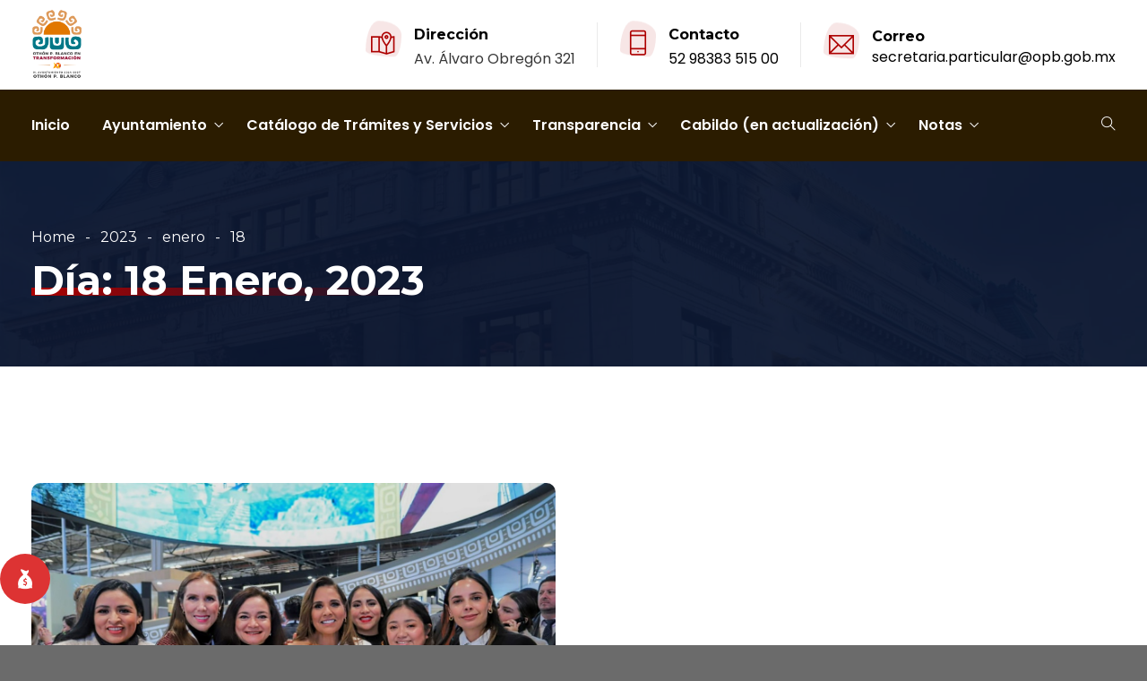

--- FILE ---
content_type: text/html; charset=UTF-8
request_url: http://www.opb.gob.mx/portal/?m=20230118
body_size: 21245
content:
<!DOCTYPE html>
<html lang="es-MX" prefix="og: http://ogp.me/ns# fb: http://ogp.me/ns/fb#" class="no-js no-svg">
<head>
<meta charset="UTF-8">
<meta name="viewport" content="width=device-width, initial-scale=1">
<link rel="profile" href="http://gmpg.org/xfn/11">
<title>18 enero, 2023 &#8211; Ayuntamiento de Othón P. Blanco</title>
<link rel='dns-prefetch' href='//cdn.jsdelivr.net' />
<link rel='dns-prefetch' href='//fonts.googleapis.com' />
<link rel='dns-prefetch' href='//s.w.org' />
<link rel="alternate" type="application/rss+xml" title="Ayuntamiento de Othón P. Blanco &raquo; Feed" href="http://www.opb.gob.mx/portal" />
<link rel="alternate" type="application/rss+xml" title="Ayuntamiento de Othón P. Blanco &raquo; RSS de los comentarios" href="http://www.opb.gob.mx/portal/?feed=comments-rss2" />
		<script type="text/javascript">
			window._wpemojiSettings = {"baseUrl":"https:\/\/s.w.org\/images\/core\/emoji\/13.0.0\/72x72\/","ext":".png","svgUrl":"https:\/\/s.w.org\/images\/core\/emoji\/13.0.0\/svg\/","svgExt":".svg","source":{"concatemoji":"http:\/\/www.opb.gob.mx\/portal\/wp-includes\/js\/wp-emoji-release.min.js?ver=efb81b5d87dbe2bd6be596dbd9ed8855"}};
			!function(e,a,t){var r,n,o,i,p=a.createElement("canvas"),s=p.getContext&&p.getContext("2d");function c(e,t){var a=String.fromCharCode;s.clearRect(0,0,p.width,p.height),s.fillText(a.apply(this,e),0,0);var r=p.toDataURL();return s.clearRect(0,0,p.width,p.height),s.fillText(a.apply(this,t),0,0),r===p.toDataURL()}function l(e){if(!s||!s.fillText)return!1;switch(s.textBaseline="top",s.font="600 32px Arial",e){case"flag":return!c([127987,65039,8205,9895,65039],[127987,65039,8203,9895,65039])&&(!c([55356,56826,55356,56819],[55356,56826,8203,55356,56819])&&!c([55356,57332,56128,56423,56128,56418,56128,56421,56128,56430,56128,56423,56128,56447],[55356,57332,8203,56128,56423,8203,56128,56418,8203,56128,56421,8203,56128,56430,8203,56128,56423,8203,56128,56447]));case"emoji":return!c([55357,56424,8205,55356,57212],[55357,56424,8203,55356,57212])}return!1}function d(e){var t=a.createElement("script");t.src=e,t.defer=t.type="text/javascript",a.getElementsByTagName("head")[0].appendChild(t)}for(i=Array("flag","emoji"),t.supports={everything:!0,everythingExceptFlag:!0},o=0;o<i.length;o++)t.supports[i[o]]=l(i[o]),t.supports.everything=t.supports.everything&&t.supports[i[o]],"flag"!==i[o]&&(t.supports.everythingExceptFlag=t.supports.everythingExceptFlag&&t.supports[i[o]]);t.supports.everythingExceptFlag=t.supports.everythingExceptFlag&&!t.supports.flag,t.DOMReady=!1,t.readyCallback=function(){t.DOMReady=!0},t.supports.everything||(n=function(){t.readyCallback()},a.addEventListener?(a.addEventListener("DOMContentLoaded",n,!1),e.addEventListener("load",n,!1)):(e.attachEvent("onload",n),a.attachEvent("onreadystatechange",function(){"complete"===a.readyState&&t.readyCallback()})),(r=t.source||{}).concatemoji?d(r.concatemoji):r.wpemoji&&r.twemoji&&(d(r.twemoji),d(r.wpemoji)))}(window,document,window._wpemojiSettings);
		</script>
		<style type="text/css">
img.wp-smiley,
img.emoji {
	display: inline !important;
	border: none !important;
	box-shadow: none !important;
	height: 1em !important;
	width: 1em !important;
	margin: 0 .07em !important;
	vertical-align: -0.1em !important;
	background: none !important;
	padding: 0 !important;
}
</style>
	<link rel='stylesheet' id='image-hover-css'  href='http://www.opb.gob.mx/portal/wp-content/plugins/egovenz-core/elementor-supports/assets/css/image-hover.min.css?ver=1.0' type='text/css' media='all' />
<link rel='stylesheet' id='font-awesome-css'  href='http://www.opb.gob.mx/portal/wp-content/plugins/elementor/assets/lib/font-awesome/css/font-awesome.min.css?ver=4.7.0' type='text/css' media='all' />
<link rel='stylesheet' id='egovenz-core-style-css'  href='http://www.opb.gob.mx/portal/wp-content/plugins/egovenz-core/elementor-supports/assets/css/style.css?ver=1.0' type='text/css' media='all' />
<link rel='stylesheet' id='wp-block-library-css'  href='http://www.opb.gob.mx/portal/wp-includes/css/dist/block-library/style.min.css?ver=efb81b5d87dbe2bd6be596dbd9ed8855' type='text/css' media='all' />
<link rel='stylesheet' id='wp-block-library-theme-css'  href='http://www.opb.gob.mx/portal/wp-includes/css/dist/block-library/theme.min.css?ver=efb81b5d87dbe2bd6be596dbd9ed8855' type='text/css' media='all' />
<link rel='stylesheet' id='sfm-fontawesome-css'  href='http://www.opb.gob.mx/portal/wp-content/plugins/simple-floating-menu/assets/css/all.css?ver=1.0.0' type='text/css' media='all' />
<link rel='stylesheet' id='sfm-eleganticons-css'  href='http://www.opb.gob.mx/portal/wp-content/plugins/simple-floating-menu/assets/css/eleganticons.css?ver=1.0.0' type='text/css' media='all' />
<link rel='stylesheet' id='sfm-essential-icon-css'  href='http://www.opb.gob.mx/portal/wp-content/plugins/simple-floating-menu/assets/css/essentialicon.css?ver=1.0.0' type='text/css' media='all' />
<link rel='stylesheet' id='sfm-iconfont-css'  href='http://www.opb.gob.mx/portal/wp-content/plugins/simple-floating-menu/assets/css/icofont.css?ver=1.0.0' type='text/css' media='all' />
<link rel='stylesheet' id='sfm-materialdesignicons-css'  href='http://www.opb.gob.mx/portal/wp-content/plugins/simple-floating-menu/assets/css/materialdesignicons.css?ver=1.0.0' type='text/css' media='all' />
<link rel='stylesheet' id='sfm-style-css'  href='http://www.opb.gob.mx/portal/wp-content/plugins/simple-floating-menu/assets/css/style.css?ver=1.0.0' type='text/css' media='all' />
<style id='sfm-style-inline-css' type='text/css'>
.sfm-floating-menu a.sfm-shape-button{height:56px;width:56px}.sfm-floating-menu a.sfm-shape-button{font-size:25px}.sfm-floating-menu i{top:0px}.sfm-floating-menu.horizontal{margin:0 -2.5px}.sfm-floating-menu.vertical{margin:-2.5px 0}.sfm-floating-menu.horizontal .sfm-button{margin:0 2.5px}.sfm-floating-menu.vertical .sfm-button{margin:2.5px 0}.sfm-floating-menu.top-left,.sfm-floating-menu.top-right,.sfm-floating-menu.top-middle{top:0px}.sfm-floating-menu.bottom-left,.sfm-floating-menu.bottom-right,.sfm-floating-menu.bottom-middle{bottom:46px}.sfm-floating-menu.top-left,.sfm-floating-menu.bottom-left,.sfm-floating-menu.middle-left{left:0px}.sfm-floating-menu.top-right,.sfm-floating-menu.bottom-right,.sfm-floating-menu.middle-right{right:0px}.sfm-floating-menu{z-index:9}.sfm-floating-menu .sfm-618960cccc8ad a.sfm-shape-button{background:#dd3333}.sfm-floating-menu .sfm-618960cccc8ad a.sfm-shape-button{color:#FFFFFF}.sfm-floating-menu .sfm-618960cccc8ad:hover a.sfm-shape-button{background:#1e73be}.sfm-floating-menu .sfm-618960cccc8ad:hover a.sfm-shape-button{color:#FFFFFF}.sfm-floating-menu .sfm-618960cccc8ad .sfm-tool-tip{background:#000000}.sfm-floating-menu.top-left.horizontal .sfm-618960cccc8ad .sfm-tool-tip:after,.sfm-floating-menu.top-middle.horizontal .sfm-618960cccc8ad .sfm-tool-tip:after,.sfm-floating-menu.top-right.horizontal .sfm-618960cccc8ad .sfm-tool-tip:after{border-color:transparent transparent #000000 transparent}.sfm-floating-menu.top-left.vertical .sfm-618960cccc8ad .sfm-tool-tip:after,.sfm-floating-menu.top-middle.vertical .sfm-618960cccc8ad .sfm-tool-tip:after,.sfm-floating-menu.bottom-left.vertical .sfm-618960cccc8ad .sfm-tool-tip:after,.sfm-floating-menu.bottom-middle.vertical .sfm-618960cccc8ad .sfm-tool-tip:after,.sfm-floating-menu.middle-left.vertical .sfm-618960cccc8ad .sfm-tool-tip:after{border-color:transparent #000000 transparent transparent}.sfm-floating-menu.top-right.vertical .sfm-618960cccc8ad .sfm-tool-tip:after,.sfm-floating-menu.middle-right.vertical .sfm-618960cccc8ad .sfm-tool-tip:after,.sfm-floating-menu.bottom-right.vertical .sfm-618960cccc8ad .sfm-tool-tip:after{border-color:transparent transparent transparent #000000}.sfm-floating-menu.bottom-left.horizontal .sfm-618960cccc8ad .sfm-tool-tip:after,.sfm-floating-menu.bottom-middle.horizontal .sfm-618960cccc8ad .sfm-tool-tip:after,.sfm-floating-menu.bottom-right.horizontal .sfm-618960cccc8ad .sfm-tool-tip:after,.sfm-floating-menu.middle-left.horizontal .sfm-618960cccc8ad .sfm-tool-tip:after,.sfm-floating-menu.middle-right.horizontal .sfm-618960cccc8ad .sfm-tool-tip:after{border-color:#000000 transparent transparent transparent}.sfm-floating-menu .sfm-618960cccc8ad .sfm-tool-tip a{color:#FFFFFF}.sfm-floating-menu .sfm-tool-tip a{font-family:Open Sans}.sfm-floating-menu .sfm-tool-tip a{font-weight:400;font-style:normal}.sfm-floating-menu .sfm-tool-tip a{text-transform:none}.sfm-floating-menu .sfm-tool-tip a{text-decoration:none}.sfm-floating-menu .sfm-tool-tip a{font-size:16px}.sfm-floating-menu .sfm-tool-tip a{line-height:1.2}.sfm-floating-menu .sfm-tool-tip a{letter-spacing:0px}
</style>
<link rel='stylesheet' id='sfm-fonts-css'  href='//fonts.googleapis.com/css?family=Open+Sans%3A300%2C300i%2C400%2C400i%2C600%2C600i%2C700%2C700i%2C800%2C800i&#038;subset=latin%2Clatin-ext&#038;ver=1.00' type='text/css' media='all' />
<link rel='stylesheet' id='bootstrap-css'  href='http://www.opb.gob.mx/portal/wp-content/themes/egovenz/assets/css/bootstrap.min.css?ver=4.1.1' type='text/css' media='all' />
<link rel='stylesheet' id='themify-icons-css'  href='http://www.opb.gob.mx/portal/wp-content/themes/egovenz/assets/css/themify-icons.css?ver=1.0' type='text/css' media='all' />
<link rel='stylesheet' id='animate-css'  href='http://www.opb.gob.mx/portal/wp-content/themes/egovenz/assets/css/animate.min.css?ver=3.5.1' type='text/css' media='all' />
<link rel='stylesheet' id='shortcode-css'  href='http://www.opb.gob.mx/portal/wp-content/themes/egovenz/assets/css/elementor-shortcode.css?ver=1.0' type='text/css' media='all' />
<link rel='stylesheet' id='elementor-frontend-legacy-css'  href='http://www.opb.gob.mx/portal/wp-content/plugins/elementor/assets/css/frontend-legacy.min.css?ver=3.0.10' type='text/css' media='all' />
<link rel='stylesheet' id='elementor-frontend-css'  href='http://www.opb.gob.mx/portal/wp-content/plugins/elementor/assets/css/frontend.min.css?ver=3.0.10' type='text/css' media='all' />
<link rel='stylesheet' id='egovenz-style-css'  href='http://www.opb.gob.mx/portal/wp-content/themes/egovenz/style.css?ver=1.0' type='text/css' media='all' />
<style id='egovenz-style-inline-css' type='text/css'>
body{color:#383838;font-family:Montserrat;font-weight:400;font-size:16px;letter-spacing:0;background-color:transparent;background-color:#6b6b6b}h1{font-family:Montserrat;font-weight:700;font-size:45px;line-height:55px}h2{font-family:Montserrat;font-weight:700;font-size:40px;line-height:50px}h3{font-family:Montserrat;font-weight:700;font-size:35px;line-height:38px}h4{font-family:Montserrat;font-weight:700;font-size:27px;line-height:31px}h5{font-family:Montserrat;font-weight:700;font-size:20px;line-height:30px}h6{font-family:Montserrat;font-weight:700;font-size:16px;line-height:22px}a{color:#0a0000}a:hover{color:#045d72}a:active{color:#0a0000}.widget{color:#101f40}.widget .widget-title{font-size:21px}.page-loader{background:url('http://www.opb.gob.mx/portal/wp-content/uploads/2024/12/red-gif.gif') 50% 50% no-repeat rgb(249,249,249)}.container,.boxed-container,.boxed-container .site-footer.footer-fixed,.custom-container{width:1240px}body .elementor-section.elementor-section-boxed>.elementor-container{max-width:1240px}.egovenz-content > .egovenz-content-inner{}.mobile-header-inner .mobile-logo img{max-height:10px}header.egovenz-header{background-color:transparent;background-color:#ef0077;background-image:url(http://www.opb.gob.mx/portal/wp-content/uploads/2021/10/Logo-Horizontal.png);background-repeat:repeat;background-position:left top;background-size:inherit}.topbar{color:#ffffff;font-family:Poppins;font-weight:400;font-size:14px;line-height:24px;background:#383838}.topbar a,.mobile-topbar-wrap a{color:#ffffff}.topbar a:hover,.mobile-topbar-wrap a:hover{color:#b21f41}.topbar a:active,.topbar a:focus,.mobile-topbar-wrap a:focus,.mobile-topbar-wrap a:active{color:#b21f41}.mobile-topbar-wrap{color:#ffffff;font-family:Poppins;font-weight:400;font-size:14px;line-height:24px;background:#383838}.topbar-items > li{height:50px ;line-height:50px }.header-sticky .topbar-items > li,.sticky-scroll.show-menu .topbar-items > li{height:40px ;line-height:40px }.topbar-items > li img{max-height:50px }.logobar{font-family:Poppins;background:#ffffff}.logobar a{color:#000000}.logobar a:hover{color:#000000}.logobar a:active,.logobar a:focus,.logobar .egovenz-main-menu > li.current-menu-item > a,.logobar .egovenz-main-menu > li.current-menu-ancestor > a,.logobar a.active{}	.logobar-items > li{height:100px ;line-height:100px }.header-sticky .logobar-items > li,.sticky-scroll.show-menu .logobar-items > li{height:80px ;line-height:80px }.logobar-items > li img{max-height:100px }.header-sticky .logobar,.sticky-scroll.show-menu .logobar{}.header-sticky .logobar a,.sticky-scroll.show-menu .logobar a{}.header-sticky .logobar a:hover,.sticky-scroll.show-menu .logobar a:hover{}.header-sticky .logobar a:active,.sticky-scroll.show-menu .logobar a:active,.header-sticky .logobar .egovenz-main-menu .current-menu-item > a,.header-sticky .logobar .egovenz-main-menu .current-menu-ancestor > a,.sticky-scroll.show-menu .logobar .egovenz-main-menu .current-menu-item > a,.sticky-scroll.show-menu .logobar .egovenz-main-menu .current-menu-ancestor > a,.header-sticky .logobar a.active,.sticky-scroll.show-menu .logobar a.active{}	.header-sticky .logobar img.custom-logo,.sticky-scroll.show-menu .logobar img.custom-logo{max-height:80px }.navbar{color:#000000;font-family:Poppins;background:#2b1c00}.navbar a{color:#ffffff}.navbar a:hover{color:#ffffff}.navbar a:active,.navbar a:focus,.navbar .egovenz-main-menu > .current-menu-item > a,.navbar .egovenz-main-menu > .current-menu-ancestor > a,.navbar a.active{color:#ffffff}.navbar-items > li{height:80px ;line-height:80px }.header-sticky .navbar-items > li,.sticky-scroll.show-menu .navbar-items > li{height:70px ;line-height:70px }.navbar-items > li img{max-height:80px }.header-sticky .navbar,.sticky-scroll.show-menu .navbar{color:#ffffff;background:#ffffff}.header-sticky .navbar a,.sticky-scroll.show-menu .navbar a{color:#000000}.header-sticky .navbar a:hover,.sticky-scroll.show-menu .navbar a:hover{color:#c1282a}.header-sticky .navbar a:active,.sticky-scroll.show-menu .navbar a:active,.header-sticky .navbar .egovenz-main-menu .current-menu-item > a,.header-sticky .navbar .egovenz-main-menu .current-menu-ancestor > a,.sticky-scroll.show-menu .navbar .egovenz-main-menu .current-menu-item > a,.sticky-scroll.show-menu .navbar .egovenz-main-menu .current-menu-ancestor > a,.header-sticky .navbar a.active,.sticky-scroll.show-menu .navbar a.active{color:#c1282a}.sticky-scroll.show-menu .navbar img.custom-logo{max-height:70px }.secondary-menu-area{width:350px }.secondary-menu-area{left:-350px}.secondary-menu-area.left-overlay,.secondary-menu-area.left-push{left:-350px}.secondary-menu-area.right-overlay,.secondary-menu-area.right-push{}.secondary-menu-area .secondary-menu-area-inner{}.secondary-menu-area a{}.secondary-menu-area a:hover{}.secondary-menu-area a:active{}.sticky-header-space{}.sticky-header-space li a{}.sticky-header-space li a:hover{}.sticky-header-space li a:active{}	.mobile-header-items > li{height:60px ;line-height:60px }.mobile-header{background:#ffffff}.mobile-header-items li a{color:#000000}.mobile-header-items li a:hover{color:#b21f41}.mobile-header-items li a:active{color:#b21f41}.header-sticky .mobile-header-items > li,.show-menu .mobile-header-items > li{height:60px;line-height:60px}.mobile-header .header-sticky,.mobile-header .show-menu{background:#ffffff}.header-sticky .mobile-header-items li a,.show-menu .mobile-header-items li a{color:#000000}.header-sticky .mobile-header-items li a:hover,.show-menu .mobile-header-items li a:hover{color:#b21f41}.header-sticky .mobile-header-items li a:hover,.show-menu .mobile-header-items li a:hover{color:#b21f41}.mobile-bar{}.mobile-bar li a{}.mobile-bar li a:hover{}.mobile-bar li a:active,ul > li.current-menu-item > a,ul > li.current-menu-parent > a,ul > li.current-menu-ancestor > a,.egovenz-mobile-menu li.menu-item a.active{}.menu-tag-hot{background-color:#eeee22}.menu-tag-new{background-color:#1e73be}.menu-tag-trend{background-color:#8224e3}ul.egovenz-main-menu > li > a,ul.egovenz-main-menu > li > .main-logo{color:#ffffff;font-family:Poppins;font-weight:600;font-size:16px}ul.dropdown-menu{}ul.dropdown-menu > li{}ul.dropdown-menu > li a,ul.mega-child-dropdown-menu > li a,.header-sticky ul.dropdown-menu > li a,.sticky-scroll.show-menu ul.dropdown-menu > li a,.header-sticky ul.mega-child-dropdown-menu > li a,.sticky-scroll.show-menu ul.mega-child-dropdown-menu > li a{color:#000000}ul.dropdown-menu > li a:hover,ul.mega-child-dropdown-menu > li a:hover,.header-sticky ul.dropdown-menu > li a:hover,.sticky-scroll.show-menu ul.dropdown-menu > li a:hover,.header-sticky ul.mega-child-dropdown-menu > li a:hover,.sticky-scroll.show-menu ul.mega-child-dropdown-menu > li a:hover{color:#ba7300}ul.dropdown-menu > li a:active,ul.mega-child-dropdown-menu > li a:active,.header-sticky ul.dropdown-menu > li a:active,.sticky-scroll.show-menu ul.dropdown-menu > li a:active,.header-sticky ul.mega-child-dropdown-menu > li a:active,.sticky-scroll.show-menu ul.mega-child-dropdown-menu > li a:active,ul.dropdown-menu > li.current-menu-item > a,ul.dropdown-menu > li.current-menu-parent > a,ul.dropdown-menu > li.current-menu-ancestor > a,ul.mega-child-dropdown-menu > li.current-menu-item > a{color:#0c0300}.egovenz-single-post .page-title-wrap-inner{color:#ffffff;background-image:url(http://www.opb.gob.mx/portal/wp-content/uploads/2019/10/bg-info-1.jpg);padding-top:70px;padding-bottom:70px}.egovenz-single-post .page-title-wrap a{color:#ffffff}.egovenz-single-post .page-title-wrap a:hover{color:#ffffff}.egovenz-single-post .page-title-wrap a:active{color:#ffffff}.egovenz-single-post .page-title-wrap-inner > .page-title-overlay{background:rgba(12,24,49,0.9)}.egovenz-blog .page-title-wrap-inner{color:#ffffff;background-image:url(http://www.opb.gob.mx/portal/wp-content/uploads/2019/10/bg-info-1.jpg);background-repeat:no-repeat;background-position:center center;background-size:cover;padding-top:70px;padding-bottom:70px}.egovenz-blog .page-title-wrap a{color:#ffffff}.egovenz-blog .page-title-wrap a:hover{color:#ffffff}.egovenz-blog .page-title-wrap a:active{color:#ffffff}.egovenz-blog .page-title-wrap-inner > .page-title-overlay{background:rgba(12,24,49,0.9)}.egovenz-page .page-title-wrap-inner{color:#ffffff;background-image:url(http://www.opb.gob.mx/portal/wp-content/uploads/2019/10/bg-info-1.jpg);background-position:center center;background-size:cover;padding-top:70px;padding-bottom:70px}.egovenz-page .page-title-wrap a{color:#ffffff}.egovenz-page .page-title-wrap a:hover{color:#ffffff}.egovenz-page .page-title-wrap a:active{color:#ffffff}.egovenz-page .page-title-wrap-inner > .page-title-overlay{background:rgba(12,24,49,0.9)}.egovenz-woo .page-title-wrap-inner{color:#ffffff;padding-top:90px;padding-bottom:0}.egovenz-woo .page-title-wrap a{color:#ffffff}.egovenz-woo .page-title-wrap a:hover{color:#e9204f}.egovenz-woo .page-title-wrap a:active{color:#e9204f}.egovenz-woo .page-title-wrap-inner > .page-title-overlay{}.egovenz-single-product .page-title-wrap-inner{}.egovenz-single-product .page-title-wrap a{}.egovenz-single-product .page-title-wrap a:hover{}.egovenz-single-product .page-title-wrap a:active{}.egovenz-single-product .page-title-wrap-inner > .page-title-overlay{}.single-post-template .post-format-wrap{}.single-post-template .post-quote-wrap > .blockquote,.single-post-template .post-link-inner,.single-post-template .post-format-wrap .post-audio-wrap{}.blog-template .post-format-wrap{}.blog-template .post-quote-wrap > .blockquote,.blog-template .post-link-inner,.blog-template .post-format-wrap .post-audio-wrap{}.archive-template .post-format-wrap{}.archive-template .post-quote-wrap > .blockquote,.archive-template .post-link-inner,.archive-template .post-format-wrap .post-audio-wrap{}.post-quote-wrap > .blockquote{border-left-color:#ad0000}.single-post-template .post-quote-wrap > .blockquote{background-color:rgba(0,0,0,0.7)}.blog-template .post-quote-wrap > .blockquote{background-color:rgba(0,0,0,0.7)}.archive-template .post-quote-wrap > .blockquote{background-color:rgba(0,0,0,0.7)}.single-post-template .post-link-inner{background-color:rgba(0,0,0,0.7)}.blog-template .post-link-inner{background-color:rgba(0,0,0,0.7)}.archive-template .post-link-inner{background-color:rgba(0,0,0,0.7)}.post-overlay-items{}.post-overlay-items a{}.post-overlay-items a:hover{}.post-overlay-items a:hover{}.site-footer{font-family:Poppins;background-color:#0a0100;background-repeat:no-repeat;background-position:center center;background-size:cover}.site-footer .widget{font-family:Poppins}.site-footer a{color:#9d9d9d}.site-footer a:hover{}.site-footer a:hover{}.footer-top-wrap{color:#ffffff;text-align:center;border-bottom-width:1px;border-bottom-style:solid;border-bottom-color:#191919;padding-top:40px;padding-right:15px;padding-bottom:40px;padding-left:15px}.footer-top-wrap .widget{color:#ffffff;text-align:center}.footer-top-wrap a{}.footer-top-wrap a:hover{}.footer-top-wrap a:hover{}.footer-top-wrap .widget .widget-title{color:#ffffff}.footer-middle-wrap{color:#ffffff;font-size:15px;background-color:transparent;padding-top:95px;padding-bottom:95px}.footer-middle-wrap .widget{color:#ffffff;font-size:15px}.footer-middle-wrap a{color:#eaeaea}.footer-middle-wrap a:hover{color:#ffffff}.footer-middle-wrap a:active{color:#ffffff}.footer-middle-wrap .widget .widget-title{color:#ffffff}.footer-bottom{color:#ffffff;font-size:12px;background-color:transparent;border-top-width:1px;border-top-style:solid;border-top-color:#191919}.footer-bottom .widget{color:#ffffff;font-size:12px}.footer-bottom a{color:#ffffff}.footer-bottom a:hover{color:#ffffff}.footer-bottom a:active{color:#ffffff}.theme-color{color:#ad0000}.gradient-bg{background:-webkit-linear-gradient(-155deg,#ad0000 0,#0c1831 100%);background:linear-gradient(-155deg,#ad0000 0,#0c1831 100%)}.theme-color-bg{background-color:#ad0000}.theme-color-hbg:hover{background-color:#ad0000 !important}.secondary-color{color:#0c1831}.default-color{color:#ad0000 !important}::selection{background:#ad0000}b{color:#ad0000}b{color:#ad0000}.error-404 .page-title{text-shadow:-1px -1px 0 #ad0000,1px -1px 0 #ad0000,-1px 1px 0 #000,1px 1px 0 #000}.top-sliding-toggle.fa-minus{border-top-color:#ad0000}.owl-dot.active span{background:#ad0000;border-color:#ad0000}.owl-prev,.owl-next{color:#ad0000}.owl-prev:hover,.owl-next:hover{color:#ad0000}.typo-a-white a:hover{color:#ad0000}.header-button a,.sticky-head.header-sticky .nav-item-inner a.egovenz-popup-trigger.btn{background-color:#ad0000}.classic-navbar .egovenz-main-menu{background:#ad0000}.classic-navbar .egovenz-main-menu:before{border-bottom-color:#ad0000}ul.mobile-topbar-items.nav li span{color:#ad0000}.header-inner .logobar-inner .media i{color:#ad0000}.header-inner .logobar-inner .media i:after{background:#ad0000}.dropdown:hover > .dropdown-menu{border-color:#ad0000}.egovenz-main-menu li.menu-item.dropdown .dropdown-menu a:before{background:#ad0000}.navbar ul ul ul.dropdown-menu li .nav-link:focus,ul.nav ul ul.dropdown-menu li .nav-link:focus{color:#ad0000}.navbar ul ul li.menu-btn a{color:#ad0000}.widget .widget-title::before{background:#ad0000}.search-form .input-group input.form-control::-webkit-input-placeholder,.search-form .input-group input.form-control::-moz-placeholder,.search-form .input-group input.form-control::-ms-input-placeholder,.search-form .input-group input.form-control:-moz-placeholder{color:#ad0000 !important}input[type="submit"]{background:#ad0000}.btn,button,.btn.bordered:hover,a.button.logout-link{background:#ad0000}.btn.classic:hover{background:#ad0000}.btn.link{color:#ad0000}.btn.bordered,a.btn.btn-link{color:#ad0000}.btn.inverse:hover{background-color:#ad0000}.btn.btn-default.theme-color{background:#ad0000}.btn.secondary-color{background:#0c1831}.rev_slider_wrapper .btn.btn-outline:hover{background-color:#ad0000;border-color:#ad0000}.rev_slider .btn.btn-default{border-color:#ad0000 !important}select:focus{border-color:#ad0000}.close:before,.close:after{background:#ad0000}.nav-link:focus,.nav-link:hover{color:#ad0000}.zmm-dropdown-toggle{color:#ad0000}ul li.theme-color a{color:#ad0000 !important}.top-meta ul li a.read-more,.bottom-meta ul li a.read-more{color:#ad0000}.single-post-template blockquote{border-color:#ad0000}.single-post .post-meta li i.before-icon::before{color:#ad0000}.single-post .entry-meta ul li a:hover{color:#ad0000}.post-comments-wrapper p.form-submit input{background-color:#ad0000;border-color:#ad0000 !important}.single-post .author-info{border-color:#ad0000}.grid-layout .article-inner header.entry-header:after,.grid-layout .post .post-more a.read-more,.blog-wrapper .post-overlay-items> .post-more a.read-more,.blog-style-default .entry-title:after,.blog-wrapper.blog-style-default a.read-more{background-color:#ad0000}.post-navigation .nav-links .nav-next a,.post-navigation .nav-links .nav-previous a{border-color:#ad0000}.post-navigation .nav-links .nav-next a:hover,.post-navigation .nav-links .nav-previous a:hover,.single-post .post-navigation-wrapper .nav-links.custom-post-nav>div>i,.single-post-template article .article-inner> .top-meta li.nav-item:after,.light-menu.elementor-widget-wp-widget-nav_menu .menu li:before,.post-meta>ul>li.nav-item .post-tags a:hover,.single-post-template article .article-inner> .top-meta li.nav-item .post-date::before,.post-navigation-wrapper .nav-links.custom-post-nav .prev-nav-link a.prev::before,.post-navigation-wrapper .nav-links.custom-post-nav .next-nav-link a.next::before,.egovenz_latest_post_widget .side-item-text a::before,.egovenz_latest_post_widget .side-item-text a::after{background-color:#ad0000}.custom-post-nav > .prev-nav-link > a:hover,.custom-post-nav > .next-nav-link > a:hover,.single-post-template blockquote:before,.zozo-horizontal-slider-wrap .jctkr-wrapper ul li:before,.light-menu.elementor-widget-wp-widget-nav_menu .menu li a:hover,.single-post-template article .article-inner> .top-meta li.nav-item .post-date a,.single-post-template article .article-inner> .top-meta li.nav-item a:hover{color:#ad0000}.calendar_wrap th,tfoot td{background:#ad0000}.widget_calendar caption{border-color:#ad0000}.widget_archive li:before{color:#ad0000}.site-footer .widget_archive li:before{color:#ad0000}.widget.widget_tag_cloud a.tag-cloud-link:hover{background:#ad0000;border-color:#ad0000}.null-instagram-feed p a{background:#ad0000}.widget .menu-item-object-egovenz-services a{background:#0c1831}.site-footer .widget .menu-item-object-egovenz-services.current-menu-item a:hover{color:#ad0000}.widget .menu-item-object-egovenz-services.current-menu-item a,.widget .menu-item-object-egovenz-services a:hover{background:#ad0000}.widget-area .widget .menu-item-object-egovenz-services.current-menu-item a,.widget-area .widget .menu-item-object-egovenz-services a:hover{border-left-color:#ad0000}.widget .menu-item-object-egovenz-service a{border-color:#ad0000}.zozo-horizontal-slider-title{background:#ad0000}.grid-layout .article-inner .top-meta a.read-more::before,.grid-layout .article-inner .entry-footer .bottom-meta a.read-more::before,.egovenz-single-post .post-comments .comment-reply-link:before,.comment-meta .comment-reply-link:before{color:#ad0000}.zozo_advance_tab_post_widget .nav-tabs .nav-item.show .nav-link,.widget .nav-tabs .nav-link.active{background:#ad0000}.back-to-top > i{color:#ad0000}.page-title-inner .page-title,.list-fullwidth-active .feature-box-title,.contact-info-style-modern .contact-info-title,.team-info .team-title h2{background-image:-webkit-linear-gradient(120deg,#ad0000 0,#0c1831 100%);background-image:linear-gradient(120deg,#ad0000 0,#0c1831 100%)}.entry-title a:hover{color:#ad0000}.title-separator.separator-border{background-color:#ad0000}.section-title-wrapper .title-wrap > .sub-title::before{background-color:#ad0000}.twitter-3 .tweet-info{border-color:#ad0000}.twitter-wrapper.twitter-dark a{color:#ad0000}.price-text{color:#ad0000}.pricing-style-1.pricing-list-active .pricing-inner-wrapper,.pricing-style-1 .btn-default:hover{background-color:#ad0000}.pricing-style-1 .pricing-table-info .price-text,.pricing-style-1 .pricing-table-info > .price-before{color:#ad0000}.pricing-style-3 .pricing-inner-wrapper,.pricing-style-1 .btn-default:hover{border-color:#ad0000}.pricing-style-2 .price-text p{color:#ad0000}.pricing-style-3 .pricing-title::before,.pricing-style-3 .pricing-title::after,.pricing-style-2 .pricing-table-info:after,.pricing-style-3 ul.pricing-features-list li:before{background-color:#ad0000}.theme-gradient-bg{background:-webkit-linear-gradient(-150deg,#0c1831 35%,#ad0000 65%) !important;background:linear-gradient(-150deg,#0c1831 35%,#ad0000 65%) !important}.compare-pricing-wrapper .pricing-table-head,.compare-features-wrap{background:#ad0000}.zozo-horizontal-slider-title:after{background:#0c1831}.compare-pricing-style-3.compare-pricing-wrapper .btn:hover{background:#ad0000}.counter-wrapper.dashed-secondary-color.counter-style-1{border-color:#ad0000}.counter-wrapper.dashed-theme-color.counter-style-1{border-color:#ad0000}.counter-value span.counter-suffix{color:#ad0000}.counter-wrapper.counter-style-2 .counter-value h3{background:#ad0000;-webkit-background-clip:text;-webkit-text-fill-color:transparent}.day-counter-modern .day-counter > *:after{background:rgba(173,0,0,0.1)}span.typing-text,.typed-cursor{color:#ad0000}.testimonial-light .client-name:hover{color:#ad0000}.testimonial-wrapper.testimonial-1 a.client-name:hover,.testimonial-wrapper.testimonial-1 .client-designation{color:#ad0000}.testimonial-wrapper.testimonial-1 .testimonial-inner::after,.testimonial-wrapper.testimonial-modern .testimonial-inner:after,.testimonial-wrapper.testimonial-default .owl-item .testimonial-inner,.testimonial-list .testimonial-list-item .testimonial-thumb:before,.single-egovenz-testimonial .testimonial-info .testimonial-img:before{background-color:#ad0000}.egovenz-content .testimonial-2 .testimonial-inner:hover,.egovenz-content .testimonial-2 .testimonial-inner:hover .testimonial-thumb img{border-color:#ad0000}.testimonial-wrapper.testimonial-3 .testimonial-inner .testimonial-info .client-name,.testimonial-wrapper.testimonial-3 .testimonial-inner .testimonial-excerpt .testimonial-excerpt-icon i,.testimonial-wrapper.testimonial-default .testimonial-inner > *.testimonial-excerpt:before{color:#ad0000 !important}.events-date{border-color:#ad0000}.event-inner .event-schedule-inner .tab-content i{color:#ad0000}.event-details-wrap ul li:before{background:#ad0000}.media.event-list-item:before{background:#ad0000}.event-details-wrap ul li:after{border-color:#ad0000}.media.event-list-item span.event-time,.media.event-list-item .post-more a.read-more{background:#ad0000}.events-date{border-color:#ad0000}.event-inner .event-schedule-inner .tab-content i,.event-inner .post-more > a,.event-date,.event-wrapper.event-dark .event-inner .post-title-head > a:hover,.media.event-list-item .read-more{color:#ad0000}.event-info h4,.event-venue h4,.event-contact-title h4,.event-contact h4,.event-map h4,.event-wrapper.event-modern .event-date:after,.event-wrapper.event-default .event-inner .event-date,.media.event-list-item .event-date:after,.event-list-item .event-date:before,.event-classic .event-inner .event-date,.event-wrapper.event-modern .event-inner:after{background:#ad0000}.event-details-wrap ul li:before{background:#ad0000}.event-details-wrap ul li:after{border-color:#ad0000}.nav.pagination > li.nav-item.active a,.nav.pagination > li.nav-item span,.nav.pagination > li.nav-item a,.nav.pagination > li.nav-item:focus a{background:#ad0000;border-color:#ad0000}.egovenz-sticky-wrapper.text_trigger a,a.egovenz-sticky-trigger{background:#ad0000}.team-wrapper.team-default .team-inner .team-designation h6,.team-default .client-name{color:#ad0000}.team-wrapper.team-default .team-inner:after{background:#ad0000}.team-wrapper.team-default .team-inner:before{background:#0c1831}.team-modern .team-name a::after,span.animate-bubble-box:before{background:#ad0000;filter:drop-shadow(0 1px 2px rgba(173,0,0,0.5))}span.animate-bubble-box:after{background:#ad0000;filter:drop-shadow(0 1px 2px rgba(173,0,0,0.5))}span.animate-bubble-box{box-shadow:0 0 1px 0 rgba(173,0,0,0.1),0 0 1px 0 rgba(173,0,0,0.1) inset}.team-wrapper.team-modern .team-inner > .team-thumb{border-color:#ad0000}.team-wrapper.team-modern .team-inner:hover > .team-designation h6{color:#ad0000}.timeline-style-2 .timeline > li > .timeline-panel{border-color:#ad0000}.timeline-sep-title{color:#ad0000}.timeline-style-2 .timeline > li > .timeline-panel:before{border-left-color:#ad0000;border-right-color:#ad0000}.timeline-style-2 .timeline > li > .timeline-panel:after{border-left-color:#ad0000;border-right-color:#ad0000}.timeline-style-3 .timeline > li > .timeline-sep-title{background:#ad0000}.cd-horizontal-timeline .events{background:#ad0000}.cd-horizontal-timeline .events a.selected::after{background-color:#ad0000;border-color:#ad0000}.cd-timeline-navigation a{border-color:#ad0000}.cd-horizontal-timeline .events-content em{color:#ad0000}.cd-horizontal-timeline .events-content li{border-color:#ad0000}.cd-horizontal-timeline .events-content li .tl-triangle{border-bottom-color:#ad0000}.cd-horizontal-timeline .events-content li > h2{color:#ad0000}.portfolio-wrapper ul.nav.m-auto.d-block > li.active a{background:#ad0000}.portfolio-wrapper ul.nav.m-auto.d-block > li a{background:#0c1831}.portfolio-style-modern a.read-more:before{background:#0c1831}.portfolio-style-modern a.read-more:after{background:#ad0000}.portfolio-wrapper.portfolio-style-modern .post-overlay-items a:hover,.portfolio-meta-list>li a:hover{color:#ad0000 !important}.portfolio-masonry-layout .portfolio-angle .portfolio-title h4:after{background-color:#ad0000}.portfolio-style-classic .post-overlay-items > .portfolio-popup-icon a,.portfolio-style-classic .post-overlay-items > .portfolio-link-icon a,.portfolio-style-modern .post-overlay-items> .portfolio-link-icon a,.portfolio-style-modern .post-overlay-items> .portfolio-popup-icon a{background-color:#ad0000}.portfolio-default .portfolio-wrap .portfolio-content-wrap{background-color:#ad0000}.portfolio-default .portfolio-overlay .portfolio-title a:after{background-color:rgba(173,0,0,0.5)}.portfolio-style-default .portfolio-link-icon a,.portfolio-style-default .portfolio-popup-icon a{background-color:#ad0000}.portfolio-classic .portfolio-wrap .portfolio-content-wrap .portfolio-read-more a,.portfolio-angle .portfolio-wrap .portfolio-content-wrap .portfolio-read-more a{color:#ad0000}.portfolio-classic .portfolio-wrap .portfolio-content-wrap .portfolio-read-more a:hover,.portfolio-angle .portfolio-wrap .portfolio-content-wrap .portfolio-read-more a:hover{background-color:#ad0000}.portfolio-single.portfolio-model-2 .portfolio-details .portfolio-meta-wrap{background:#ad0000}.portfolio-model-4 .portfolio-info .portfolio-meta .portfolio-meta-list > li ul.portfolio-categories a:hover{color:#ad0000}.single-egovenz-portfolio .portfolio-title h3::after,.single-egovenz-portfolio .portfolio-related-slider h4::after,.portfolio-related-slider .related-title{background-color:#ad0000}.portfolio-creative .portfolio-wrap:hover .portfolio-content-wrap{background-color:#ad0000}span.portfolio-meta-icon{color:#ad0000}.portfolio-filter.filter-1 ul > li.active > a,.portfolio-filter.filter-1 ul > li > a:hover{background-color:#ad0000}.portfolio-filter.filter-1 ul > li > a,.portfolio-filter.filter-1 ul > li > a:hover{border:solid 1px #ad0000}.portfolio-filter.filter-1 ul > li > a{border-color:#ad0000}.portfolio-filter.filter-1 a.portfolio-filter-item{color:#ad0000}.portfolio-masonry-layout .portfolio-classic .portfolio-content-wrap{background:#ad0000}.portfolio-filter.filter-2 .active a.portfolio-filter-item{color:#ad0000}.portfolio-filter.filter-2 li a:after{background-color:#ad0000}.portfolio-slide .portfolio-content-wrap{background:#ad0000}.portfolio-minimal .portfolio-overlay-wrap:before,.portfolio-minimal .portfolio-overlay-wrap:after{border-color:#ad0000}.portfolio-classic .portfolio-overlay-wrap:before{border-color:#ad0000}.portfolio-archive-title a:hover{color:#ad0000}.portfolio-filter.filter-3 a.portfolio-filter-item{color:#ad0000}.portfolio-filter.filter-3 li.active a.portfolio-filter-item{background:#ad0000}.icon-theme-color{color:#ad0000}.feature-box-wrapper .feature-box-title > a:hover{color:#ad0000 !important}.feature-box-wrapper .btn.bordered:hover{border-color:#ad0000}.feature-box-wrapper.feature-ser:hover .feature-box-btn .btn.link,.feature-box-wrapper.feature-ser:hover .feature-box-btn .btn.link:after{color:#ad0000}.feature-ser:hover .feature-box-btn .btn.link::after,.feature-box-wrapper.feature-box-modern:after{background:#ad0000}.feature-box-wrapper.border-hover-color:hover{border-bottom-color:#ad0000 !important}.feature-box-wrapper > .feature-box-title .section-title .title-bottom-line,.section-title-wrapper .title-separator.separator-border:before,.section-title-wrapper .title-separator.separator-border:after,.feature-box-wrapper.feature-box-modern:before{background-color:#0c1831}.hover-bottom .feature-box-inner:after{background-color:#ad0000;background-image:-webkit-linear-gradient(to left,#ad0000,#0c1831 );background-image:-moz-linear-gradient(to left,#ad0000,#0c1831 );background-image:-ms-linear-gradient(to left,#ad0000,#0c1831 );background-image:-o-linear-gradient(to left,#ad0000,#0c1831 );background-image:linear-gradient(to left,#ad0000,#0c1831 )}.feature-box-btn .btn.link{color:#ad0000}.feature-box-btn .btn.link::after{color:#ad0000}.feature-box-wrapper.radius-design:hover,.feature-box-wrapper.radius-design.section-active{background-color:#ad0000 !important;border-color:#ad0000 !important}.feature-box-wrapper.radius-design .invisible-number{color:#ad0000}.feature-box-style-1 .feature-box-btn .btn.link:hover,.feature-box-style-1 .feature-box-btn .btn.link:hover::after{color:#ad0000}.feature-box-style-2:hover,.feature-box-wrapper.contact-box.feature-box-classic:hover{background-color:#ad0000 !important}.feature-box-style-3 .invisible-number{color:#ad0000}.feature-box-style-3::after{background-color:#ad0000}.feature-box-wrapper:hover .feature-box-icon span.theme-color-hbg{background-color:#ad0000}[class^='imghvr-shutter-out-']:before,[class*=' imghvr-shutter-out-']:before,[class^='imghvr-shutter-in-']:after,[class^='imghvr-shutter-in-']:before,[class*=' imghvr-shutter-in-']:after,[class*=' imghvr-shutter-in-']:before,[class^='imghvr-reveal-']:before,[class*=' imghvr-reveal-']:before{background-color:#ad0000}.image-grid-inner:after{background:#ad0000}.service-wrapper.service-default .service-inner > .service-title a,.service-wrapper a.read-more.btn,.service-wrapper.service-default a.read-more.btn:hover,.service-wrapper.service-default a.read-more.btn:focus{color:#ad0000}.service-wrapper.service-default .service-icon-img-wrap:nth-child(2)::before,.service-wrapper.service-default a.read-more.btn:hover::after,.service-wrapper.service-default a.read-more.btn:focus::after,.service-wrapper.service-default a.read-more.btn::before,.service-wrapper.service-default a.read-more.btn::after{background:#ad0000}.service-modern .service-icon-img-wrap:after{background:rgba(173,0,0,0.15)}.service-modern .service-inner:after{background:#ad0000}.service-modern .service-inner:before{background:#0c1831}.active .round-tab-head{background-image:-webkit-linear-gradient(0deg,#ad0000 0,rgba(173,0,0,0.4) 100%)}.top-meta ul li i,.bottom-meta ul li i{color:#ad0000}.blog-style-3 .post-thumb,.single-post-template blockquote,.wp-block-quote.has-text-align-right{border-color:#ad0000}.blog-wrapper .blog-inner .top-meta a.read-more::before,.blog-wrapper .blog-inner .bottom-meta a.read-more::before,article.post .bottom-meta a.read-more::before,.services-read-more .read-more::before,.post-overlay-items .post-category a{background:#ad0000}.blog-wrapper .blog-inner .top-meta a.read-more::after,.blog-wrapper .blog-inner .bottom-meta a.read-more::after,.services-read-more .read-more::after{background:-webkit-linear-gradient(to left,#ad0000 0,rgba(237,66,102,0) 100%);background:linear-gradient(to right,#ad0000 0,rgba(237,66,102,0) 100%);background:-moz-linear-gradient(to left,#ad0000 0,rgba(237,66,102,0) 100%)}.blog-wrapper .post-thumb.post-overlay-active:before{background-image:-webkit-linear-gradient(120deg,rgba(173,0,0,0.80) 0,rgba(12,24,49,0.85) 100%);background-image:linear-gradient(120deg,rgba(173,0,0,0.80) 0,rgba(12,24,49,0.85) 100%)}.sticky-date .post-date,.egovenz-toggle-post-wrap .switch input:checked + .slider,.comment-reply-title:after,.post-comments .post-box-title:after{background-color:#ad0000}.egovenz-toggle-post-wrap .switch input:focus + .slider{box-shadow:0 0 1px #ad0000}.blog-style-classic-pro .post-date a,.blog-style-list .post-date a{color:#0c1831}cite.quote-author{color:#ad0000}.single-post-template article .article-inner .entry-content span.dropcap-bg{box-shadow:4px 5px 16px rgba(173,0,0,0.4);background-color:#ad0000}.contact-info-wrapper.contact-info-style-2 .contact-mail a:hover{color:#ad0000}.contact-info-wrapper.contact-info-style-modern:after{background-image:-webkit-linear-gradient(120deg,#ad0000 0,#0c1831 100%);background-image:linear-gradient(120deg,#ad0000 0,#0c1831 100%)}.contact-form-wrapper .wpcf7 input[type="submit"],.wpcf7 input[type="submit"]{background:#ad0000}.contact-form-grey .wpcf7 input.wpcf7-submit,.contact-form-classic .wpcf7 input[type="submit"]{background:#ad0000}.content-carousel-wrapper .owl-nav > *:hover{color:#ad0000}.shape-arrow .wpb_column:nth-child(2) .feature-box-wrapper,.shape-arrow .wpb_column:last-child .feature-box-wrapper{background:#ad0000}.shape-arrow .wpb_column:first-child .feature-box-wrapper::before,.shape-arrow .wpb_column:nth-child(3) .feature-box-wrapper::before{border-top-color:#ad0000;border-bottom-color:#ad0000}.shape-arrow .wpb_column .feature-box-wrapper::before,.shape-arrow .wpb_column .feature-box-wrapper::after,.shape-arrow .wpb_column:nth-child(2) .feature-box-wrapper::before,.shape-arrow .wpb_column:nth-child(2) .feature-box-wrapper::after,.shape-arrow .wpb_column:last-child .feature-box-wrapper::before,.shape-arrow .wpb_column:last-child .feature-box-wrapper::after{border-left-color:#ad0000}.wpbc_booking_form_structure .wpbc_structure_form .form-group .btn-default{background:-webkit-linear-gradient(-144deg,#0c1831 15%,#ad0000 85%);background:linear-gradient(-144deg,#0c1831 15%,#ad0000 85%)}.widget_search .search-form .input-group .btn,.nav.pagination > li.nav-item.active a,.nav.pagination > li.nav-item span,.nav.pagination > li.nav-item a,.nav.pagination > li.nav-item:focus a,.egovenz_mailchimp_widget input.zozo-mc.btn,.egovenz_mailchimp_widget button.zozo-mc.btn,.wpdm-download-link.btn.btn-primary.btn-sm,.media.event-list-item span.event-time,.media.event-list-item .post-more a.read-more,.btn,button,.btn.bordered:hover,a.button.logout-link,.contact-form-wrapper .wpcf7 input[type="submit"],.wpcf7 input[type="submit"],.post-comments-wrapper p.form-submit input{background-color:#ad0000}.woocommerce p.stars a{color:#ad0000}.woocommerce .product .onsale{background-color:#ad0000}.woocommerce ul.products li.product .price,.woocommerce .product .price,.woocommerce .product .price ins,.woocommerce.single .product .price ins{color:#ad0000}.woocommerce div.product .product_title{color:#ad0000}.woocommerce .product .button,.woocommerce.single .product .button,.woocommerce #review_form #respond .form-submit input,.woocommerce button.button,.woocommerce button.button.disabled,.woocommerce button.button.alt.disabled,.woocommerce ul.products li.product .woo-thumb-wrap .button:hover,.woocommerce ul.products li.product .woo-thumb-wrap .added_to_cart,.woocommerce ul.products li.product .woo-thumb-wrap .added_to_cart:hover{background:#ad0000}.woocommerce .widget_price_filter .ui-slider .ui-slider-range{background-color:#ad0000}.dropdown-menu.cart-dropdown-menu .mini-view-cart a,.egovenz-sticky-cart .mini-view-cart a,.dropdown-menu.wishlist-dropdown-menu .mini-view-wishlist a,.egovenz-sticky-wishlist .mini-view-wishlist a{background:#ad0000}.woocommerce #content input.button,.woocommerce #respond input#submit,.woocommerce a.button,.woocommerce button.button,.woocommerce input.button,.woocommerce-page #content input.button,.woocommerce-page #respond input#submit,.woocommerce-page a.button,.woocommerce-page button.button,.woocommerce-page input.button,.woocommerce input.button.alt,.woocommerce input.button.disabled,.woocommerce input.button:disabled[disabled],.cart_totals .wc-proceed-to-checkout a.checkout-button,.woocommerce button.button.alt{background:#ad0000}.woocommerce-info,.woocommerce-message{border-top-color:#ad0000}.woocommerce-info::before,.woocommerce-message::before{color:#ad0000}.form-control:focus{border-color:#ad0000 !important}.woocommerce nav.woocommerce-pagination ul li,.woocommerce nav.woocommerce-pagination ul li a:active,.woocommerce nav.woocommerce-pagination ul li a:focus{background-color:#ad0000;border-color:#ad0000}.woo-top-meta select{background-image:url(https://www.opb.gob.mx/portal/wp-content/themes/egovenz/assets/images/icon-select.png)}.widget-area .widget-title::after{background-color:#ad0000}.widget_categories ul li a:before,.widget_meta ul li a:before{color:#ad0000}.widget_categories ul li a:hover,.widget_meta ul li a:hover,.widget_archive ul li a:hover,.widget_recent_entries ul li a:hover,.widget-area .widget_pages li a:hover,.widget_recent_entries ul li > .post-date{color:#ad0000}.egovenz_latest_post_widget li a:hover,.egovenz_popular_post_widget li a:hover{color:#ad0000}.anim .popup-video-post.popup-trigger-icon:after,.anim .popup-video-post.popup-trigger-icon:before,.anim .popup-video-post.popup-trigger-icon,span.popup-modal-dismiss.ti-close,.egovenz-popup-dismiss span.ti-close,.contact-info-wrapper .contact-info-title:after{background-color:#ad0000}.anim .popup-video-post.popup-trigger-icon{color:#ad0000}a.modal-box-trigger.modal-trigger-icon{color:#ad0000}.round-tab-wrapper,.elementor-widget-container.round-tab-wrapper:after,.elementor-widget-container.round-tab-wrapper:before{border-color:#ad0000}.egovenz_mailchimp_widget input.zozo-mc.btn,.egovenz_mailchimp_widget button.zozo-mc.btn{background-color:#ad0000}.mailchimp-wrapper.mailchimp-light .input-group .input-group-btn .mc-submit-btn{background-color:#ad0000}.widget .footer-info .media::before{color:#ad0000}.custom-top-footer .primary-bg{background-color:#ad0000}.custom-top-footer .secondary-bg{background-color:#0c1831}.current_page_item a{color:#ad0000}.mptt-shortcode-wrapper ul.mptt-menu.mptt-navigation-tabs li.active a,.mptt-shortcode-wrapper ul.mptt-menu.mptt-navigation-tabs li:hover a{border-color:#ad0000}.booking_form .datepick-inline .calendar-links,.booking_form .datepick-inline td.datepick-days-cell.date2approve{background:#ad0000}ul.social-icons.social-hbg-theme > li a:hover{background:#ad0000}.woo-icon-count{background:#ad0000}footer .widget .btn.link.before-icon{color:#ad0000}.related-slider-content-wrap:hover .related-slider-content{background:rgba(173,0,0,0.8)}.error-404-area .page-title-default .breadcrumb a:hover{color:#ad0000}@media only screen and (max-width:991px){.bg-after-991{background:#ad0000}}.page-links > span.page-number,a span.page-number:hover,a span.page-number:active,a span.page-number:focus{border-color:#ad0000}a span.page-number:hover,.page-links .post-page-numbers{background:#ad0000}#bbpress-forums li.bbp-header,#bbpress-forums li.bbp-footer{background:#0c1831}.bbp-breadcrumb{background:#ad0000}.w3eden .list-group .badge{color:#0c1831}body .w3eden .list-group-item:nth-child(2){background:#0c1831}.wp-block-button__link,.wp-block-file .wp-block-file__button{background:#ad0000}.wp-block-quote,blockquote.wp-block-quote.is-style-large,.wp-block-quote[style*="text-align:right"],.wp-block-quote[style*="text-align: right"]{border-color:#ad0000}.is-style-outline{color:#ad0000}	
</style>
<link rel='stylesheet' id='elementor-icons-ekiticons-css'  href='http://www.opb.gob.mx/portal/wp-content/plugins/elementskit-lite/modules/elementskit-icon-pack/assets/css/ekiticons.css?ver=2.8.1' type='text/css' media='all' />
<link rel='stylesheet' id='ekit-widget-styles-css'  href='http://www.opb.gob.mx/portal/wp-content/plugins/elementskit-lite/widgets/init/assets/css/widget-styles.css?ver=2.8.1' type='text/css' media='all' />
<link rel='stylesheet' id='ekit-responsive-css'  href='http://www.opb.gob.mx/portal/wp-content/plugins/elementskit-lite/widgets/init/assets/css/responsive.css?ver=2.8.1' type='text/css' media='all' />
<script type='text/javascript' src='http://www.opb.gob.mx/portal/wp-includes/js/jquery/jquery.js?ver=1.12.4-wp' id='jquery-core-js'></script>
<!--[if lt IE 9]>
<script type='text/javascript' src='http://www.opb.gob.mx/portal/wp-content/themes/egovenz/assets/js/html5.js?ver=3.7.3' id='html5-js'></script>
<![endif]-->
<link rel="https://api.w.org/" href="http://www.opb.gob.mx/portal/index.php?rest_route=/" /><link rel="EditURI" type="application/rsd+xml" title="RSD" href="http://www.opb.gob.mx/portal/xmlrpc.php?rsd" />
<link rel="wlwmanifest" type="application/wlwmanifest+xml" href="http://www.opb.gob.mx/portal/wp-includes/wlwmanifest.xml" /> 

<link rel="icon" href="http://www.opb.gob.mx/portal/wp-content/uploads/2025/11/cropped-OPB-2024-2027-Logo-VERTICAL-colores-1-32x32.png" sizes="32x32" />
<link rel="icon" href="http://www.opb.gob.mx/portal/wp-content/uploads/2025/11/cropped-OPB-2024-2027-Logo-VERTICAL-colores-1-192x192.png" sizes="192x192" />
<link rel="apple-touch-icon" href="http://www.opb.gob.mx/portal/wp-content/uploads/2025/11/cropped-OPB-2024-2027-Logo-VERTICAL-colores-1-180x180.png" />
<meta name="msapplication-TileImage" content="http://www.opb.gob.mx/portal/wp-content/uploads/2025/11/cropped-OPB-2024-2027-Logo-VERTICAL-colores-1-270x270.png" />
</head>
<body class="archive date wp-embed-responsive elementor-default" data-egovenz="{&quot;scroll_time&quot;:&quot;600&quot;,&quot;scroll_dist&quot;:&quot;40&quot;,&quot;res_width&quot;:1025}">
	<div class="page-loader"></div>
		<div class="mobile-header">
			<div class="mobile-header-inner">
				<div class="sticky-outer"><div class="sticky-head">						<div class="container">
						<ul class="mobile-header-items nav pull-left">
								<li class="nav-item">
						<div class="nav-item-inner">
					<a class="mobile-bar-toggle" href="#"><i class="ti-menu"></i></a>						</div>
					</li>
							</ul>
							<ul class="mobile-header-items nav pull-center">
								<li class="nav-item">
						<div class="nav-item-inner">
					<div class="mobile-logo"><a href="http://www.opb.gob.mx/portal/" title="Ayuntamiento de Othón P. Blanco" ><img class="img-responsive" src="http://www.opb.gob.mx/portal/wp-content/uploads/2025/11/OPB-2024-2027-Logo-VERTICAL-colores-1-1.png" alt="Ayuntamiento de Othón P. Blanco" title="Ayuntamiento de Othón P. Blanco" /></a></div>						</div>
					</li>
							</ul>
							<ul class="mobile-header-items nav pull-right">
								<li class="nav-item">
						<div class="nav-item-inner">
					<a class="full-search-toggle" href="#"><i class="ti-search"></i></a>						</div>
					</li>
							</ul>
									</div><!-- container -->
				</div></div>			</div>
		</div>
				<div class="mobile-bar animate-from-left">
			<a class="mobile-bar-toggle close" href="#"></a>
			<div class="mobile-bar-inner">
				<div class="container">
							<ul class="mobile-bar-items nav flex-column mobile-bar-top">
										<li class="nav-item">
							<div class="nav-item-inner">
						<div class="mobile-logo"><a href="http://www.opb.gob.mx/portal/" title="Ayuntamiento de Othón P. Blanco" ><img class="img-responsive" src="http://www.opb.gob.mx/portal/wp-content/uploads/2025/11/OPB-2024-2027-Logo-VERTICAL-colores-1-1.png" alt="Ayuntamiento de Othón P. Blanco" title="Ayuntamiento de Othón P. Blanco" /></a></div>							</div>
						</li>
									</ul>
									<ul class="mobile-bar-items nav flex-column mobile-bar-middle">
										<li class="nav-item">
							<div class="nav-item-inner">
						<div class="egovenz-mobile-main-menu"></div>							</div>
						</li>
									</ul>
									<ul class="mobile-bar-items nav flex-column mobile-bar-bottom">
										<li class="nav-item">
							<div class="nav-item-inner">
						
		<form method="get" class="search-form" action="http://www.opb.gob.mx/portal/">
			<div class="input-group">
				<input type="text" class="form-control" name="s" value="" placeholder="Buscar">
				<span class="input-group-btn">
					<button class="btn btn-secondary" type="submit"><i class="ti-arrow-right"></i></button>
				</span>
			</div>
		</form>							</div>
						</li>
									</ul>
								</div><!-- container -->
			</div>
		</div>
		
<div id="page" class="egovenz-wrapper">
		<header class="egovenz-header">
		
					<div class="header-inner">
							<div class="logobar clearfix">
							<div class="custom-container logobar-inner">
											<ul class="logobar-items nav pull-left">
						<li class="nav-item">
					<div class="nav-item-inner">
				
			<div class="main-logo">
				<a href="http://www.opb.gob.mx/portal/" title="Ayuntamiento de Othón P. Blanco" ><img class="custom-logo img-responsive" src="http://www.opb.gob.mx/portal/wp-content/uploads/2025/11/OPB-2024-2027-Logo-VERTICAL-colores-1-1.png" alt="Ayuntamiento de Othón P. Blanco" title="Ayuntamiento de Othón P. Blanco" /></a>
			</div><div class="sticky-logo"><a href="http://www.opb.gob.mx/portal/" title="Ayuntamiento de Othón P. Blanco" ><img class="img-responsive" src="http://www.opb.gob.mx/portal/wp-content/uploads/2025/11/OPB-2024-2027-Logo-VERTICAL-colores-1-1.png" alt="Ayuntamiento de Othón P. Blanco" title="Ayuntamiento de Othón P. Blanco" /></a></div>					</div>
				</li>
					</ul>
					<ul class="logobar-items nav pull-right">
						<li class="nav-item">
					<div class="nav-item-inner">
				
		<ul class="nav header-info egovenz-header-multi-info">
			<li class="nav-item egovenz-header-address">
				<div class="media">
					<i class="ti-map-alt"></i>
					<div class="media-body">
						<h6 class="mt-0">Dirección</h6>
						<span>Av. Álvaro Obregón 321</span>
					</div>
				</div>
			</li>
			<li class="nav-item egovenz-header-phone">
				<div class="media">
					<i class="ti-mobile"></i>
					<div class="media-body">
						<h6 class="mt-0">Contacto</h6>
						<a href="tele:529838351500"> 52 98383 515 00</a>
					</div>
				</div>
			</li>
			<li class="nav-item egovenz-header-email">
				<div class="media">
					<i class="ti-email"></i>
					<div class="media-body">
						<h6 class="mt-0 mb-1">Correo</h6>
						<a href="mailto:secretaria.particular@opb.gob.mx">secretaria.particular@opb.gob.mx</a>
					</div>
				</div>
			</li>
		</ul>
							</div>
				</li>
					</ul>
									</div>
													</div>
											<nav class="navbar clearfix">
							<div class="custom-container navbar-inner">
											<ul class="navbar-items nav pull-left">
						<li class="nav-item">
					<div class="nav-item-inner">
				<ul id="egovenz-main-menu" class="nav egovenz-main-menu"><li id="menu-item-15474" class="menu-item menu-item-type-post_type menu-item-object-page menu-item-home nav-item menu-item-15474"><a href="http://www.opb.gob.mx/portal/" class="nav-link">Inicio</a></li>
<li id="menu-item-15493" class="menu-item menu-item-type-custom menu-item-object-custom menu-item-has-children nav-item menu-item-15493 dropdown"><a href="#" class="nav-link dropdown-toggle">Ayuntamiento</a>
<ul role="menu" class=" dropdown-menu">
	<li id="menu-item-28544" class="menu-item menu-item-type-custom menu-item-object-custom nav-item menu-item-28544"><a href="https://www.opb.gob.mx/consulta/" class="nav-link">Consulta Pública<span class="menu-tag menu-tag-trend">Trend</span></a></li>
	<li id="menu-item-26759" class="menu-item menu-item-type-custom menu-item-object-custom nav-item menu-item-26759"><a href="http://www.opb.gob.mx/portal/gaceta-municipal/administracion/pages/ordenamientos/" class="nav-link">Ordenamientos Municipales</a></li>
	<li id="menu-item-25831" class="menu-item menu-item-type-custom menu-item-object-custom nav-item menu-item-25831"><a href="http://www.opb.gob.mx/portal/?page_id=25827" class="nav-link">Encuesta de satisfacción</a></li>
	<li id="menu-item-27499" class="menu-item menu-item-type-custom menu-item-object-custom menu-item-has-children nav-item menu-item-27499 dropdown"><a target="_blank" href="#" class="nav-link">Sistema de planeación municipal</a>
	<ul role="menu" class=" dropdown-menu">
		<li id="menu-item-29181" class="menu-item menu-item-type-custom menu-item-object-custom nav-item menu-item-29181"><a href="https://www.opb.gob.mx/portal/PMD/" class="nav-link">Plan Municipal De Desarrollo 2024 &#8211; 2027</a></li>
		<li id="menu-item-29273" class="menu-item menu-item-type-custom menu-item-object-custom nav-item menu-item-29273"><a href="#" class="nav-link">Programas Sectoriales</a></li>
		<li id="menu-item-29274" class="menu-item menu-item-type-custom menu-item-object-custom nav-item menu-item-29274"><a href="https://www.opb.gob.mx/portal/PMD/COPLADEMUN.html" class="nav-link">Coplademun</a></li>
		<li id="menu-item-29275" class="menu-item menu-item-type-custom menu-item-object-custom menu-item-has-children nav-item menu-item-29275 dropdown"><a href="#" class="nav-link">Consejo Ciudadano</a>
		<ul role="menu" class=" dropdown-menu">
			<li id="menu-item-29276" class="menu-item menu-item-type-custom menu-item-object-custom nav-item menu-item-29276"><a href="https://www.opb.gob.mx/portal/wp-content/uploads/2024/11/Convocatoria_Consejo_Ciudadano.pdf" class="nav-link">Subir convocatoria</a></li>
			<li id="menu-item-29277" class="menu-item menu-item-type-custom menu-item-object-custom nav-item menu-item-29277"><a href="#" class="nav-link">Resultado</a></li>
			<li id="menu-item-29278" class="menu-item menu-item-type-custom menu-item-object-custom nav-item menu-item-29278"><a href="#" class="nav-link">Participación</a></li>

		</ul></li>

	</ul></li>
	<li id="menu-item-27719" class="menu-item menu-item-type-custom menu-item-object-custom nav-item menu-item-27719"><a href="http://www.opb.gob.mx/portal/gestion-documental/" class="nav-link">Gestión Documental<span class="menu-tag menu-tag-new">New</span></a></li>
	<li id="menu-item-15617" class="menu-item menu-item-type-post_type menu-item-object-page nav-item menu-item-15617"><a href="http://www.opb.gob.mx/portal/?page_id=15614" class="nav-link">Organigrama</a></li>
	<li id="menu-item-15503" class="menu-item menu-item-type-custom menu-item-object-custom nav-item menu-item-15503"><a href="https://declaracion.sesaeqroo.gob.mx/opb/" class="nav-link">DECLARANET</a></li>
	<li id="menu-item-15506" class="menu-item menu-item-type-custom menu-item-object-custom nav-item menu-item-15506"><a href="http://contraloria.opb.gob.mx/sentre/login.php" class="nav-link">SENTRE</a></li>
	<li id="menu-item-15792" class="menu-item menu-item-type-custom menu-item-object-custom nav-item menu-item-15792"><a href="https://correo.opb.gob.mx/" class="nav-link">Correo (externos)</a></li>

</ul></li>
<li id="menu-item-15508" class="menu-item menu-item-type-custom menu-item-object-custom menu-item-has-children nav-item menu-item-15508 dropdown"><a href="#" class="nav-link dropdown-toggle">Catálogo de Trámites y Servicios</a>
<ul role="menu" class=" dropdown-menu">
	<li id="menu-item-15656" class="menu-item menu-item-type-post_type menu-item-object-page nav-item menu-item-15656"><a href="http://www.opb.gob.mx/portal/?page_id=15637" class="nav-link">Mejora Regulatoria</a></li>
	<li id="menu-item-29280" class="menu-item menu-item-type-custom menu-item-object-custom nav-item menu-item-29280"><a href="https://www.opb.gob.mx/protesta-ciudadana/" class="nav-link">Cédula de Protesta Ciudadana</a></li>
	<li id="menu-item-29281" class="menu-item menu-item-type-custom menu-item-object-custom nav-item menu-item-29281"><a href="https://www.opb.gob.mx/tramites/" class="nav-link">Trámites y Servicios</a></li>
	<li id="menu-item-28627" class="menu-item menu-item-type-custom menu-item-object-custom menu-item-has-children nav-item menu-item-28627 dropdown"><a href="#" class="nav-link">Saneamiento<span class="menu-tag menu-tag-new">New</span></a>
	<ul role="menu" class=" dropdown-menu">
		<li id="menu-item-28628" class="menu-item menu-item-type-custom menu-item-object-custom nav-item menu-item-28628"><a href="https://saneamiento.opb.gob.mx/" class="nav-link">Ambiental</a></li>
		<li id="menu-item-28629" class="menu-item menu-item-type-custom menu-item-object-custom nav-item menu-item-28629"><a href="https://saneamiento.opb.gob.mx/" class="nav-link">Marítimo</a></li>

	</ul></li>
	<li id="menu-item-28622" class="menu-item menu-item-type-custom menu-item-object-custom nav-item menu-item-28622"><a href="https://isabi.opb.gob.mx/" class="nav-link">ISABI<span class="menu-tag menu-tag-new">New</span></a></li>
	<li id="menu-item-28348" class="menu-item menu-item-type-custom menu-item-object-custom nav-item menu-item-28348"><a href="https://licencias.opb.gob.mx/" class="nav-link">Licencias Digitales<span class="menu-tag menu-tag-new">New</span></a></li>
	<li id="menu-item-15628" class="menu-item menu-item-type-custom menu-item-object-custom menu-item-has-children nav-item menu-item-15628 dropdown"><a href="#" class="nav-link">Tesorería</a>
	<ul role="menu" class=" dropdown-menu">
		<li id="menu-item-15636" class="menu-item menu-item-type-post_type menu-item-object-page nav-item menu-item-15636"><a href="http://www.opb.gob.mx/portal/?page_id=15633" class="nav-link">Ingresos</a></li>
		<li id="menu-item-29516" class="menu-item menu-item-type-custom menu-item-object-custom nav-item menu-item-29516"><a href="https://www.opb.gob.mx/tramites/index.php?q=CATASTRO&#038;tipo=direccion" class="nav-link">Catastro</a></li>

	</ul></li>
	<li id="menu-item-15509" class="menu-item menu-item-type-custom menu-item-object-custom menu-item-has-children nav-item menu-item-15509 dropdown"><a href="#" class="nav-link">En línea</a>
	<ul role="menu" class=" dropdown-menu">
		<li id="menu-item-19415" class="menu-item menu-item-type-custom menu-item-object-custom nav-item menu-item-19415"><a href="https://www.opb.gob.mx/predial/" class="nav-link">Pagar en línea</a></li>

	</ul></li>
	<li id="menu-item-29410" class="menu-item menu-item-type-custom menu-item-object-custom nav-item menu-item-29410"><a href="https://www.opb.gob.mx/portal/?page_id=15624" class="nav-link">Registro Civil</a></li>
	<li id="menu-item-15791" class="menu-item menu-item-type-post_type menu-item-object-page nav-item menu-item-15791"><a href="http://www.opb.gob.mx/portal/?page_id=15786" class="nav-link">Contraloría</a></li>
	<li id="menu-item-20762" class="menu-item menu-item-type-custom menu-item-object-custom nav-item menu-item-20762"><a href="https://www.opb.gob.mx/portal/?page_id=20763" class="nav-link">Dirección General de Desarrollo Urbano, Medio Ambiente y Ecología</a></li>

</ul></li>
<li id="menu-item-15606" class="menu-item menu-item-type-custom menu-item-object-custom menu-item-has-children nav-item menu-item-15606 dropdown"><a href="#" class="nav-link dropdown-toggle">Transparencia</a>
<ul role="menu" class=" dropdown-menu">
	<li id="menu-item-29619" class="menu-item menu-item-type-custom menu-item-object-custom menu-item-has-children nav-item menu-item-29619 dropdown"><a href="#" class="nav-link">Presupuesto Ciudadano</a>
	<ul role="menu" class=" dropdown-menu">
		<li id="menu-item-28540" class="menu-item menu-item-type-custom menu-item-object-custom nav-item menu-item-28540"><a href="https://www.opb.gob.mx/portal/wp-content/uploads/2024/07/Presupuesto%20Ciudadano%202024.pdf" class="nav-link">2024</a></li>
		<li id="menu-item-29236" class="menu-item menu-item-type-custom menu-item-object-custom nav-item menu-item-29236"><a href="https://www.opb.gob.mx/portal/wp-content/uploads/2024/07/Presupuesto%20ciudadano%202025.pdf" class="nav-link">2025</a></li>

	</ul></li>
	<li id="menu-item-15603" class="menu-item menu-item-type-custom menu-item-object-custom menu-item-has-children nav-item menu-item-15603 dropdown"><a href="#" class="nav-link">Armonización Contable</a>
	<ul role="menu" class=" dropdown-menu">
		<li id="menu-item-16888" class="menu-item menu-item-type-custom menu-item-object-custom menu-item-has-children nav-item menu-item-16888 dropdown"><a href="#" class="nav-link">Años anteriores</a>
		<ul role="menu" class=" dropdown-menu">
			<li id="menu-item-16892" class="menu-item menu-item-type-post_type menu-item-object-page menu-item-has-children nav-item menu-item-16892 dropdown"><a href="http://www.opb.gob.mx/portal/?page_id=16889" class="nav-link">Cuenta pública</a>
			<ul role="menu" class=" dropdown-menu">
				<li id="menu-item-21740" class="menu-item menu-item-type-post_type menu-item-object-page nav-item menu-item-21740"><a href="http://www.opb.gob.mx/portal/?page_id=21737" class="nav-link">Cuenta Pública 2018</a></li>

			</ul></li>

		</ul></li>
		<li id="menu-item-15933" class="menu-item menu-item-type-custom menu-item-object-custom menu-item-has-children nav-item menu-item-15933 dropdown"><a href="#" class="nav-link">2019</a>
		<ul role="menu" class=" dropdown-menu">
			<li id="menu-item-21751" class="menu-item menu-item-type-post_type menu-item-object-page nav-item menu-item-21751"><a href="http://www.opb.gob.mx/portal/?page_id=21746" class="nav-link">Cuenta Pública 2019</a></li>
			<li id="menu-item-15610" class="menu-item menu-item-type-post_type menu-item-object-page nav-item menu-item-15610"><a href="http://www.opb.gob.mx/portal/?page_id=15601" class="nav-link">Formatos CONAC Ley De Disciplina Financiera 2019</a></li>
			<li id="menu-item-16898" class="menu-item menu-item-type-post_type menu-item-object-page nav-item menu-item-16898"><a href="http://www.opb.gob.mx/portal/?page_id=15952" class="nav-link">Información Financiera – Contabilidad</a></li>
			<li id="menu-item-15623" class="menu-item menu-item-type-post_type menu-item-object-page nav-item menu-item-15623"><a href="http://www.opb.gob.mx/portal/?page_id=15620" class="nav-link">Transparencia | Contabilidad</a></li>
			<li id="menu-item-15618" class="menu-item menu-item-type-custom menu-item-object-custom nav-item menu-item-15618"><a href="http://difopb.com.mx/acerca-de/" class="nav-link">Armonización Contable |  DIF</a></li>

		</ul></li>
		<li id="menu-item-15934" class="menu-item menu-item-type-custom menu-item-object-custom menu-item-has-children nav-item menu-item-15934 dropdown"><a href="#" class="nav-link">2020</a>
		<ul role="menu" class=" dropdown-menu">
			<li id="menu-item-21756" class="menu-item menu-item-type-post_type menu-item-object-page nav-item menu-item-21756"><a href="http://www.opb.gob.mx/portal/?page_id=21753" class="nav-link">Cuenta Pública 2020</a></li>
			<li id="menu-item-16358" class="menu-item menu-item-type-post_type menu-item-object-page nav-item menu-item-16358"><a href="http://www.opb.gob.mx/portal/?page_id=16349" class="nav-link">Formatos CONAC Ley De Disciplina Financiera 2020</a></li>
			<li id="menu-item-15978" class="menu-item menu-item-type-post_type menu-item-object-page nav-item menu-item-15978"><a href="http://www.opb.gob.mx/portal/?page_id=15611" class="nav-link">Información Financiera – Contabilidad 2020</a></li>
			<li id="menu-item-15979" class="menu-item menu-item-type-post_type menu-item-object-page nav-item menu-item-15979"><a href="http://www.opb.gob.mx/portal/?page_id=15974" class="nav-link">Transparencia | Contabilidad 2020</a></li>

		</ul></li>
		<li id="menu-item-17760" class="menu-item menu-item-type-custom menu-item-object-custom menu-item-has-children nav-item menu-item-17760 dropdown"><a href="#" class="nav-link">2021</a>
		<ul role="menu" class=" dropdown-menu">
			<li id="menu-item-21760" class="menu-item menu-item-type-post_type menu-item-object-page nav-item menu-item-21760"><a href="http://www.opb.gob.mx/portal/?page_id=21757" class="nav-link">Cuenta Pública 2021</a></li>
			<li id="menu-item-17764" class="menu-item menu-item-type-post_type menu-item-object-page nav-item menu-item-17764"><a href="http://www.opb.gob.mx/portal/?page_id=17761" class="nav-link">Formatos CONAC Ley De Disciplina Financiera 2021</a></li>
			<li id="menu-item-17769" class="menu-item menu-item-type-post_type menu-item-object-page nav-item menu-item-17769"><a href="http://www.opb.gob.mx/portal/?page_id=17765" class="nav-link">Información Financiera – Contabilidad 2021</a></li>
			<li id="menu-item-18389" class="menu-item menu-item-type-post_type menu-item-object-page nav-item menu-item-18389"><a href="http://www.opb.gob.mx/portal/?page_id=18386" class="nav-link">Transparencia | Contabilidad 2021</a></li>

		</ul></li>
		<li id="menu-item-21263" class="menu-item menu-item-type-custom menu-item-object-custom menu-item-has-children nav-item menu-item-21263 dropdown"><a href="#" class="nav-link">2022</a>
		<ul role="menu" class=" dropdown-menu">
			<li id="menu-item-27225" class="menu-item menu-item-type-post_type menu-item-object-page nav-item menu-item-27225"><a href="http://www.opb.gob.mx/portal/?page_id=27222" class="nav-link">Cuenta Pública 2022</a></li>
			<li id="menu-item-22462" class="menu-item menu-item-type-post_type menu-item-object-page nav-item menu-item-22462"><a href="http://www.opb.gob.mx/portal/?page_id=22459" class="nav-link">Formatos CONAC Ley De Disciplina Financiera 2022</a></li>
			<li id="menu-item-22466" class="menu-item menu-item-type-post_type menu-item-object-page nav-item menu-item-22466"><a href="http://www.opb.gob.mx/portal/?page_id=22463" class="nav-link">Información Financiera – Contabilidad 2022</a></li>
			<li id="menu-item-21734" class="menu-item menu-item-type-post_type menu-item-object-page nav-item menu-item-21734"><a href="http://www.opb.gob.mx/portal/?page_id=21730" class="nav-link">Transparencia | Contabilidad 2022</a></li>

		</ul></li>
		<li id="menu-item-26819" class="menu-item menu-item-type-custom menu-item-object-custom menu-item-has-children nav-item menu-item-26819 dropdown"><a href="#" class="nav-link">2023</a>
		<ul role="menu" class=" dropdown-menu">
			<li id="menu-item-28466" class="menu-item menu-item-type-post_type menu-item-object-page nav-item menu-item-28466"><a href="http://www.opb.gob.mx/portal/?page_id=28463" class="nav-link">Cuenta Pública 2023</a></li>
			<li id="menu-item-27210" class="menu-item menu-item-type-post_type menu-item-object-page nav-item menu-item-27210"><a href="http://www.opb.gob.mx/portal/?page_id=27207" class="nav-link">Formatos CONAC Ley De Disciplina Financiera 2023</a></li>
			<li id="menu-item-27217" class="menu-item menu-item-type-post_type menu-item-object-page nav-item menu-item-27217"><a href="http://www.opb.gob.mx/portal/?page_id=27211" class="nav-link">Información Financiera – Contabilidad 2023</a></li>
			<li id="menu-item-27221" class="menu-item menu-item-type-post_type menu-item-object-page nav-item menu-item-27221"><a href="http://www.opb.gob.mx/portal/?page_id=27218" class="nav-link">Transparencia | Contabilidad 2023</a></li>

		</ul></li>
		<li id="menu-item-28267" class="menu-item menu-item-type-custom menu-item-object-custom menu-item-has-children nav-item menu-item-28267 dropdown"><a href="#" class="nav-link">2024</a>
		<ul role="menu" class=" dropdown-menu">
			<li id="menu-item-28268" class="menu-item menu-item-type-post_type menu-item-object-page nav-item menu-item-28268"><a href="http://www.opb.gob.mx/portal/?page_id=28262" class="nav-link">Transparencia | Contabilidad 2024</a></li>
			<li id="menu-item-28473" class="menu-item menu-item-type-post_type menu-item-object-page nav-item menu-item-28473"><a href="http://www.opb.gob.mx/portal/?page_id=28470" class="nav-link">Formatos CONAC Ley De Disciplina Financiera 2024</a></li>
			<li id="menu-item-28477" class="menu-item menu-item-type-post_type menu-item-object-page nav-item menu-item-28477"><a href="http://www.opb.gob.mx/portal/?page_id=28474" class="nav-link">Información Financiera – Contabilidad 2024</a></li>
			<li id="menu-item-29339" class="menu-item menu-item-type-post_type menu-item-object-page nav-item menu-item-29339"><a href="http://www.opb.gob.mx/portal/?page_id=29328" class="nav-link">Cuenta Pública 2024</a></li>

		</ul></li>
		<li id="menu-item-28976" class="menu-item menu-item-type-custom menu-item-object-custom menu-item-has-children nav-item menu-item-28976 dropdown"><a href="#" class="nav-link">2025</a>
		<ul role="menu" class=" dropdown-menu">
			<li id="menu-item-29336" class="menu-item menu-item-type-post_type menu-item-object-page nav-item menu-item-29336"><a href="http://www.opb.gob.mx/portal/?page_id=29333" class="nav-link">Información Financiera – Contabilidad 2025</a></li>
			<li id="menu-item-28975" class="menu-item menu-item-type-post_type menu-item-object-page nav-item menu-item-28975"><a href="http://www.opb.gob.mx/portal/?page_id=28971" class="nav-link">Transparencia | Contabilidad 2025</a></li>
			<li id="menu-item-29393" class="menu-item menu-item-type-post_type menu-item-object-page nav-item menu-item-29393"><a href="http://www.opb.gob.mx/portal/?page_id=29387" class="nav-link">Formatos CONAC Ley De Disciplina Financiera 2025</a></li>
			<li id="menu-item-29376" class="menu-item menu-item-type-post_type menu-item-object-page nav-item menu-item-29376"><a href="http://www.opb.gob.mx/portal/?page_id=29369" class="nav-link">Cuenta Pública 2025</a></li>

		</ul></li>

	</ul></li>
	<li id="menu-item-21568" class="menu-item menu-item-type-custom menu-item-object-custom menu-item-has-children nav-item menu-item-21568 dropdown"><a href="#" class="nav-link">DIF Armonización Contable</a>
	<ul role="menu" class=" dropdown-menu">
		<li id="menu-item-21569" class="menu-item menu-item-type-custom menu-item-object-custom menu-item-has-children nav-item menu-item-21569 dropdown"><a href="#" class="nav-link">2019</a>
		<ul role="menu" class=" dropdown-menu">
			<li id="menu-item-21574" class="menu-item menu-item-type-post_type menu-item-object-page nav-item menu-item-21574"><a href="http://www.opb.gob.mx/portal/?page_id=21571" class="nav-link">DIF Formatos CONAC Ley De Disciplina Financiera 2019</a></li>
			<li id="menu-item-21580" class="menu-item menu-item-type-post_type menu-item-object-page nav-item menu-item-21580"><a href="http://www.opb.gob.mx/portal/?page_id=21577" class="nav-link">DIF Información Financiera – Contabilidad 2019</a></li>
			<li id="menu-item-21750" class="menu-item menu-item-type-custom menu-item-object-custom nav-item menu-item-21750"><a href="http://www.opb.gob.mx/portal/wp-content/uploads/2022/dif/cuenta%20publica%202019.pdf" class="nav-link">Cuenta Pública 2019</a></li>

		</ul></li>
		<li id="menu-item-21570" class="menu-item menu-item-type-custom menu-item-object-custom menu-item-has-children nav-item menu-item-21570 dropdown"><a href="#" class="nav-link">2020</a>
		<ul role="menu" class=" dropdown-menu">
			<li id="menu-item-21585" class="menu-item menu-item-type-post_type menu-item-object-page nav-item menu-item-21585"><a href="http://www.opb.gob.mx/portal/?page_id=21582" class="nav-link">DIF Formatos CONAC Ley De Disciplina Financiera 2020</a></li>
			<li id="menu-item-21594" class="menu-item menu-item-type-post_type menu-item-object-page nav-item menu-item-21594"><a href="http://www.opb.gob.mx/portal/?page_id=21586" class="nav-link">DIF Información Financiera – Contabilidad 2020</a></li>
			<li id="menu-item-24469" class="menu-item menu-item-type-custom menu-item-object-custom nav-item menu-item-24469"><a href="http://www.opb.gob.mx/portal/wp-content/uploads/2022/dif/2020/cuenta%20publica%202020.pdf" class="nav-link">Cuenta Pública 2020</a></li>

		</ul></li>
		<li id="menu-item-21623" class="menu-item menu-item-type-custom menu-item-object-custom menu-item-has-children nav-item menu-item-21623 dropdown"><a href="#" class="nav-link">2021</a>
		<ul role="menu" class=" dropdown-menu">
			<li id="menu-item-21624" class="menu-item menu-item-type-post_type menu-item-object-page nav-item menu-item-21624"><a href="http://www.opb.gob.mx/portal/?page_id=21620" class="nav-link">DIF Formatos CONAC Ley De Disciplina Financiera 2021</a></li>
			<li id="menu-item-21631" class="menu-item menu-item-type-post_type menu-item-object-page nav-item menu-item-21631"><a href="http://www.opb.gob.mx/portal/?page_id=21625" class="nav-link">DIF Información Financiera – Contabilidad 2021</a></li>
			<li id="menu-item-21775" class="menu-item menu-item-type-custom menu-item-object-custom nav-item menu-item-21775"><a href="http://www.opb.gob.mx/portal/wp-content/uploads/2022/dif/2021/cuenta%20publica%202021.pdf" class="nav-link">Cuenta Pública 2021</a></li>
			<li id="menu-item-21688" class="menu-item menu-item-type-post_type menu-item-object-page nav-item menu-item-21688"><a href="http://www.opb.gob.mx/portal/?page_id=21684" class="nav-link">SEVAC</a></li>

		</ul></li>
		<li id="menu-item-21763" class="menu-item menu-item-type-custom menu-item-object-custom menu-item-has-children nav-item menu-item-21763 dropdown"><a href="#" class="nav-link">2022</a>
		<ul role="menu" class=" dropdown-menu">
			<li id="menu-item-21767" class="menu-item menu-item-type-post_type menu-item-object-page nav-item menu-item-21767"><a href="http://www.opb.gob.mx/portal/?page_id=21764" class="nav-link">DIF Formatos CONAC Ley De Disciplina Financiera 2022</a></li>
			<li id="menu-item-21772" class="menu-item menu-item-type-post_type menu-item-object-page nav-item menu-item-21772"><a href="http://www.opb.gob.mx/portal/?page_id=21769" class="nav-link">DIF Información Financiera – Contabilidad 2022</a></li>
			<li id="menu-item-23164" class="menu-item menu-item-type-post_type menu-item-object-page nav-item menu-item-23164"><a href="http://www.opb.gob.mx/portal/?page_id=23161" class="nav-link">SEVAC DIF 2022</a></li>
			<li id="menu-item-28068" class="menu-item menu-item-type-post_type menu-item-object-page nav-item menu-item-28068"><a href="http://www.opb.gob.mx/portal/?page_id=28065" class="nav-link">Cuenta Pública 2022</a></li>

		</ul></li>
		<li id="menu-item-27183" class="menu-item menu-item-type-custom menu-item-object-custom menu-item-has-children nav-item menu-item-27183 dropdown"><a href="#" class="nav-link">2023</a>
		<ul role="menu" class=" dropdown-menu">
			<li id="menu-item-27184" class="menu-item menu-item-type-post_type menu-item-object-page nav-item menu-item-27184"><a href="http://www.opb.gob.mx/portal/?page_id=27179" class="nav-link">DIF Formatos CONAC Ley De Disciplina Financiera 2023</a></li>
			<li id="menu-item-27188" class="menu-item menu-item-type-post_type menu-item-object-page nav-item menu-item-27188"><a href="http://www.opb.gob.mx/portal/?page_id=27185" class="nav-link">DIF Información Financiera – Contabilidad 2023</a></li>
			<li id="menu-item-27197" class="menu-item menu-item-type-post_type menu-item-object-page nav-item menu-item-27197"><a href="http://www.opb.gob.mx/portal/?page_id=27191" class="nav-link">SEVAC DIF 2023</a></li>

		</ul></li>
		<li id="menu-item-28439" class="menu-item menu-item-type-custom menu-item-object-custom menu-item-has-children nav-item menu-item-28439 dropdown"><a href="#" class="nav-link">2024</a>
		<ul role="menu" class=" dropdown-menu">
			<li id="menu-item-28447" class="menu-item menu-item-type-post_type menu-item-object-page nav-item menu-item-28447"><a href="http://www.opb.gob.mx/portal/?page_id=28435" class="nav-link">DIF Información Financiera – Contabilidad 2024</a></li>
			<li id="menu-item-28445" class="menu-item menu-item-type-post_type menu-item-object-page nav-item menu-item-28445"><a href="http://www.opb.gob.mx/portal/?page_id=28433" class="nav-link">DIF Formatos CONAC Ley De Disciplina Financiera 2024</a></li>
			<li id="menu-item-28441" class="menu-item menu-item-type-post_type menu-item-object-page nav-item menu-item-28441"><a href="http://www.opb.gob.mx/portal/?page_id=28437" class="nav-link">SEVAC DIF 2024</a></li>

		</ul></li>
		<li id="menu-item-29324" class="menu-item menu-item-type-custom menu-item-object-custom menu-item-has-children nav-item menu-item-29324 dropdown"><a href="#" class="nav-link">2025</a>
		<ul role="menu" class=" dropdown-menu">
			<li id="menu-item-29501" class="menu-item menu-item-type-post_type menu-item-object-page nav-item menu-item-29501"><a href="http://www.opb.gob.mx/portal/?page_id=29497" class="nav-link">DIF Información Financiera – Contabilidad 2025</a></li>
			<li id="menu-item-29502" class="menu-item menu-item-type-post_type menu-item-object-page nav-item menu-item-29502"><a href="http://www.opb.gob.mx/portal/?page_id=29492" class="nav-link">DIF Formatos CONAC Ley De Disciplina Financiera 2025</a></li>
			<li id="menu-item-29323" class="menu-item menu-item-type-post_type menu-item-object-page nav-item menu-item-29323"><a href="http://www.opb.gob.mx/portal/?page_id=29319" class="nav-link">SEVAC DIF 2025</a></li>

		</ul></li>

	</ul></li>
	<li id="menu-item-28821" class="menu-item menu-item-type-post_type menu-item-object-page menu-item-has-children nav-item menu-item-28821 dropdown"><a href="http://www.opb.gob.mx/portal/?page_id=28813" class="nav-link">Obligaciones de Transparencia</a>
	<ul role="menu" class=" dropdown-menu">
		<li id="menu-item-22857" class="menu-item menu-item-type-post_type menu-item-object-page nav-item menu-item-22857"><a href="http://www.opb.gob.mx/portal/?page_id=22853" class="nav-link">Índice de Información Reservada</a></li>
		<li id="menu-item-17752" class="menu-item menu-item-type-custom menu-item-object-custom nav-item menu-item-17752"><a href="http://www.opb.gob.mx/portal/?page_id=17734" class="nav-link">Derechos ARCOP</a></li>
		<li id="menu-item-19395" class="menu-item menu-item-type-custom menu-item-object-custom nav-item menu-item-19395"><a href="http://www.opb.gob.mx/portal/?page_id=19393" class="nav-link">Denuncias por incumplimiento a las obligaciones de transparencia</a></li>
		<li id="menu-item-15862" class="menu-item menu-item-type-custom menu-item-object-custom nav-item menu-item-15862"><a href="http://www.opb.gob.mx/portal/?page_id=15815" class="nav-link">Licitaciones e Invitaciones</a></li>
		<li id="menu-item-15860" class="menu-item menu-item-type-custom menu-item-object-custom nav-item menu-item-15860"><a href="http://www.opb.gob.mx/portal/?page_id=17725" class="nav-link">Datos personales</a></li>

	</ul></li>
	<li id="menu-item-29000" class="menu-item menu-item-type-custom menu-item-object-custom nav-item menu-item-29000"><a href="https://www.opb.gob.mx/portal/?page_id=15853" class="nav-link">Avisos de Privacidad</a></li>

</ul></li>
<li id="menu-item-15507" class="menu-item menu-item-type-custom menu-item-object-custom menu-item-has-children nav-item menu-item-15507 dropdown"><a href="#" class="nav-link dropdown-toggle">Cabildo (en actualización)</a>
<ul role="menu" class=" dropdown-menu">
	<li id="menu-item-22092" class="menu-item menu-item-type-custom menu-item-object-custom nav-item menu-item-22092"><a href="http://opb.gob.mx/gaceta-municipal/" class="nav-link">Cabildo Transparente</a></li>
	<li id="menu-item-15557" class="menu-item menu-item-type-post_type menu-item-object-page nav-item menu-item-15557"><a href="http://www.opb.gob.mx/portal/?page_id=15540" class="nav-link">Integrantes</a></li>
	<li id="menu-item-15567" class="menu-item menu-item-type-post_type menu-item-object-page nav-item menu-item-15567"><a href="http://www.opb.gob.mx/portal/?page_id=15558" class="nav-link">Comisiones</a></li>

</ul></li>
<li id="menu-item-15465" class="menu-item menu-item-type-custom menu-item-object-custom menu-item-has-children nav-item menu-item-15465 dropdown"><a href="#" class="nav-link dropdown-toggle">Notas</a>
<ul role="menu" class=" dropdown-menu">
	<li id="menu-item-18376" class="menu-item menu-item-type-post_type menu-item-object-page nav-item menu-item-18376"><a href="http://www.opb.gob.mx/portal/?page_id=15454" class="nav-link">Notas de Prensa</a></li>
	<li id="menu-item-18423" class="menu-item menu-item-type-post_type menu-item-object-page nav-item menu-item-18423"><a href="http://www.opb.gob.mx/portal/?page_id=15467" class="nav-link">Notas de protección civil</a></li>

</ul></li>
</ul>					</div>
				</li>
					</ul>
					<ul class="navbar-items nav pull-right">
						<li class="nav-item">
					<div class="nav-item-inner">
				<div class="search-toggle-wrap"><a class="full-search-toggle" href="#"><i class="ti-search"></i></a></div>					</div>
				</li>
					</ul>
									</div>
													</nav>
							</div>
			
	</header>
	<div class="egovenz-content-wrapper"><div class="egovenz-content egovenz-blog">
			<header id="page-title" class="page-title-wrap">
			<div class="page-title-wrap-inner parallax-item" data-stellar-background-ratio="0.5" data-property="no-video">
				<span class="page-title-overlay"></span>				<div class="container">
					<div class="row">
						<div class="col-md-12">
							<div class="page-title-inner">
																<div class="pull-left">
								<div id="breadcrumb" class="breadcrumb"><a href="http://www.opb.gob.mx/portal/">Home</a>  <a href="http://www.opb.gob.mx/portal/?m=2023">2023</a>  <a href="http://www.opb.gob.mx/portal/?m=202301">enero</a>  <span class="current">18</span></div>												<h1 class="page-title">Día: <span>18 enero, 2023</span></h1>
																				</div>
															</div>
						</div>
					</div>
				</div>
			</div> <!-- .page-title-wrap-inner -->
		</header>
		
		
	<div class="egovenz-content-inner">
		<div class="container">
			
			<div class="row">
		
				<div class="col-lg-12 page-has-no-sidebar">
					<div id="primary" class="content-area">
						<main class="site-main blog-template grid-layout" data-cols="2" data-gutter="40">
							
																		<div class="isotope" data-cols="2" data-gutter="40" data-infinite="false"><article id="post-25285" class="post-25285 post type-post status-publish format-standard has-post-thumbnail hentry category-prensa">
					<div class="article-inner post-items">
													<div class="post-format-wrap">
													<div class="post-thumb-wrap">
				<img width="1280" height="741" src="http://www.opb.gob.mx/portal/wp-content/uploads/2023/01/WhatsApp-Image-2023-01-18-at-2.35.49-PM-2.jpeg" class="img-fluid wp-post-image" alt="" loading="lazy" srcset="http://www.opb.gob.mx/portal/wp-content/uploads/2023/01/WhatsApp-Image-2023-01-18-at-2.35.49-PM-2.jpeg 1280w, http://www.opb.gob.mx/portal/wp-content/uploads/2023/01/WhatsApp-Image-2023-01-18-at-2.35.49-PM-2-768x445.jpeg 768w" sizes="(max-width: 1280px) 100vw, 1280px" />				
								
			</div><!-- .post-thumb-wrap -->
											</div>
															<div class="entry-meta top-meta clearfix">
												<div class="post-meta pull-left">
					<ul class="nav">
					<li class="nav-item"><div class="post-date"><i class="before-icon ti-calendar"></i><a href="http://www.opb.gob.mx/portal/?m=20230118" >18 enero, 2023</a></div></li>					</ul>
				</div>
								<div class="post-meta pull-right">
					<ul class="nav">
					<li class="nav-item"><div class="post-category"><i class="before-icon ti-folder"></i><a href="http://www.opb.gob.mx/portal/?cat=27">prensa</a></div></li>					</ul>
				</div>
											</div>
													<header class="entry-header">
								<h3 class="entry-title"><a href="http://www.opb.gob.mx/portal/?p=25285" rel="bookmark">OPB RECIBE FUERTE RESPALDO DE MARA LEZAMA PARA SER CONOCIDO MUNDIALMENTE: YENSUNNI MARTÍNEZ</a></h3>							</header>
													<div class="entry-content">
								<p>En sinergia y como parte del Nuevo Acuerdo, los gobiernos estatal y municipal, promueven los atractivos turísticos othonenses como nunca antes en la FITUR 2023.</p>
							</div>
													<footer class="entry-footer">
								<div class="entry-meta bottom-meta clearfix">
													<div class="post-meta pull-left">
					<ul class="nav">
					<li class="nav-item"><div class="post-more"><a class="read-more" href="http://www.opb.gob.mx/portal/?p=25285">Read More</a></div></li>					</ul>
				</div>
												</div>
							</footer>
													</div>
		</article><!-- #post-## -->										</div><!-- .isotope -->				
						</main><!-- #main -->
												</div><!-- #primary -->
				</div><!-- main col -->
				
								
								
			</div><!-- .row -->
			
		</div><!-- .container -->
	</div><!-- .egovenz-content-inner -->
</div><!-- .egovenz-content -->
	</div><!-- .egovenz-content-wrapper -->
	<footer class="site-footer footer-template-1">

				<div class="footer-top-wrap">
			<div class="container">
				<div class="row">	
							</div>
			</div>
		</div>
				<div class="footer-middle-wrap boxed-container">
				<div class="container">
					<div class="row">	
						<div class="col-lg-4">
				<div class="footer-middle-sidebar">
					<section id="zozo_social_widget-2" class="widget zozo_social_widget"><h3 class="widget-title">Redes sociales</h3>
		

			<ul class="nav social-icons social-widget widget-content social-transparent social-white social-h-white social-bg-transparent social-hbg-transparent">

				<li><a href="https://www.facebook.com/Ayto.OthonPBlanco" target="_blank" class="social-fb"><i class="ti-facebook"></i></a></li>
				
				
				
				
				
				
				
				
				
				
				
			</ul>

			

			

		</section><section id="text-2" class="widget widget_text"><h3 class="widget-title">Copyright</h3>			<div class="textwidget"><p>Todos los derechos son reservados.</p>
<p>Ayuntamiento de Othón P. Blanco 2024</p>
</div>
		</section><section id="custom_html-3" class="widget_text widget widget_custom_html"><h3 class="widget-title">Contacto</h3><div class="textwidget custom-html-widget">Dirección: Av. Álvaro Obregón 321

Contacto: +52 983 83515 00

Correo: secretaria.particular@opb.gob.mx</div></section>				</div>
			</div>
								<div class="col-lg-4">
				<div class="footer-middle-sidebar">
					<section id="categories-3" class="widget widget_categories"><h3 class="widget-title">Categorías</h3><form action="http://www.opb.gob.mx/portal" method="get"><label class="screen-reader-text" for="cat">Categorías</label><select  name='cat' id='cat' class='postform' >
	<option value='-1'>Elegir categoría</option>
	<option class="level-0" value="27">prensa&nbsp;&nbsp;(800)</option>
	<option class="level-0" value="28">proteccion-civil&nbsp;&nbsp;(92)</option>
	<option class="level-0" value="1">Sin categoría&nbsp;&nbsp;(5)</option>
</select>
</form>
<script type="text/javascript">
/* <![CDATA[ */
(function() {
	var dropdown = document.getElementById( "cat" );
	function onCatChange() {
		if ( dropdown.options[ dropdown.selectedIndex ].value > 0 ) {
			dropdown.parentNode.submit();
		}
	}
	dropdown.onchange = onCatChange;
})();
/* ]]> */
</script>

			</section><section id="egovenz_latest_post_widget-2" class="widget egovenz_latest_post_widget"><h3 class="widget-title">Más recientes</h3>			<div class="widg-content">
				<ul class="side-newsfeed">
				
														<li>					
						<div class="side-item">
							<div class="side-image">
															<a href="http://www.opb.gob.mx/portal/?p=29640" rel="bookmark"><img width="80" height="80" src="http://www.opb.gob.mx/portal/wp-content/uploads/2026/01/WhatsApp-Image-2026-01-05-at-14.12.45-80x80.jpeg" class="img-responsive wp-post-image" alt="" loading="lazy" /></a>
														</div>
							<div class="side-item-text">
								<a class="themeh-color" href="http://www.opb.gob.mx/portal/?p=29640" rel="bookmark">Servicio a la comunidad</a>
								<div class="comments-wrap">
									<div class="meta-left">
										<span class="">5 enero, 2026</span>										
									</div>									
								</div>
							</div>
						</div>					
					</li>
				
														<li>					
						<div class="side-item">
							<div class="side-image">
															<a href="http://www.opb.gob.mx/portal/?p=29299" rel="bookmark"><img width="80" height="80" src="http://www.opb.gob.mx/portal/wp-content/uploads/2025/04/WhatsApp-Image-2025-04-11-at-3.21.13-PM-80x80.jpeg" class="img-responsive wp-post-image" alt="" loading="lazy" /></a>
														</div>
							<div class="side-item-text">
								<a class="themeh-color" href="http://www.opb.gob.mx/portal/?p=29299" rel="bookmark">Recolectan más de 50 toneladas de sargazo en playas de Mahahual</a>
								<div class="comments-wrap">
									<div class="meta-left">
										<span class="">11 abril, 2025</span>										
									</div>									
								</div>
							</div>
						</div>					
					</li>
				
														<li>					
						<div class="side-item">
							<div class="side-image">
															<a href="http://www.opb.gob.mx/portal/?p=29285" rel="bookmark"><img width="80" height="80" src="http://www.opb.gob.mx/portal/wp-content/uploads/2025/04/WhatsApp-Image-2025-04-11-at-2.17.29-PM-2-80x80.jpeg" class="img-responsive wp-post-image" alt="" loading="lazy" /></a>
														</div>
							<div class="side-item-text">
								<a class="themeh-color" href="http://www.opb.gob.mx/portal/?p=29285" rel="bookmark">Arranca en Othón P. Blanco el Operativo Vacacional de Semana Santa 2025</a>
								<div class="comments-wrap">
									<div class="meta-left">
										<span class="">11 abril, 2025</span>										
									</div>									
								</div>
							</div>
						</div>					
					</li>
				
														<li>					
						<div class="side-item">
							<div class="side-image">
															<a href="http://www.opb.gob.mx/portal/?p=29267" rel="bookmark"><img width="80" height="80" src="http://www.opb.gob.mx/portal/wp-content/uploads/2025/03/Imagen-de-WhatsApp-2025-03-25-a-las-16.15.13_54be5e2a-80x80.jpg" class="img-responsive wp-post-image" alt="" loading="lazy" /></a>
														</div>
							<div class="side-item-text">
								<a class="themeh-color" href="http://www.opb.gob.mx/portal/?p=29267" rel="bookmark">Rehabilitarán parque &#8220;De la Juventud&#8221; en Chetumal</a>
								<div class="comments-wrap">
									<div class="meta-left">
										<span class="">25 marzo, 2025</span>										
									</div>									
								</div>
							</div>
						</div>					
					</li>
				
														<li>					
						<div class="side-item">
							<div class="side-image">
															<a href="http://www.opb.gob.mx/portal/?p=29256" rel="bookmark"><img width="80" height="80" src="http://www.opb.gob.mx/portal/wp-content/uploads/2025/03/Imagen-de-WhatsApp-2025-03-24-a-las-12.14.49_4de10a3d-80x80.jpg" class="img-responsive wp-post-image" alt="" loading="lazy" /></a>
														</div>
							<div class="side-item-text">
								<a class="themeh-color" href="http://www.opb.gob.mx/portal/?p=29256" rel="bookmark">Refuerzan campaña de adopción responsable en Chetumal</a>
								<div class="comments-wrap">
									<div class="meta-left">
										<span class="">24 marzo, 2025</span>										
									</div>									
								</div>
							</div>
						</div>					
					</li>
				
																
				</ul>
			</div>
			
		</section>				</div>
			</div>
								<div class="col-lg-4">
				<div class="footer-middle-sidebar">
					<section id="calendar-3" class="widget widget_calendar"><h3 class="widget-title">Calendario de entradas</h3><div id="calendar_wrap" class="calendar_wrap"><table id="wp-calendar" class="wp-calendar-table">
	<caption>enero 2023</caption>
	<thead>
	<tr>
		<th scope="col" title="lunes">L</th>
		<th scope="col" title="martes">M</th>
		<th scope="col" title="miércoles">X</th>
		<th scope="col" title="jueves">J</th>
		<th scope="col" title="viernes">V</th>
		<th scope="col" title="sábado">S</th>
		<th scope="col" title="domingo">D</th>
	</tr>
	</thead>
	<tbody>
	<tr>
		<td colspan="6" class="pad">&nbsp;</td><td><a href="http://www.opb.gob.mx/portal/?m=20230101" aria-label="Entradas publicadas el 1 January, 2023">1</a></td>
	</tr>
	<tr>
		<td><a href="http://www.opb.gob.mx/portal/?m=20230102" aria-label="Entradas publicadas el 2 January, 2023">2</a></td><td><a href="http://www.opb.gob.mx/portal/?m=20230103" aria-label="Entradas publicadas el 3 January, 2023">3</a></td><td><a href="http://www.opb.gob.mx/portal/?m=20230104" aria-label="Entradas publicadas el 4 January, 2023">4</a></td><td><a href="http://www.opb.gob.mx/portal/?m=20230105" aria-label="Entradas publicadas el 5 January, 2023">5</a></td><td><a href="http://www.opb.gob.mx/portal/?m=20230106" aria-label="Entradas publicadas el 6 January, 2023">6</a></td><td><a href="http://www.opb.gob.mx/portal/?m=20230107" aria-label="Entradas publicadas el 7 January, 2023">7</a></td><td><a href="http://www.opb.gob.mx/portal/?m=20230108" aria-label="Entradas publicadas el 8 January, 2023">8</a></td>
	</tr>
	<tr>
		<td><a href="http://www.opb.gob.mx/portal/?m=20230109" aria-label="Entradas publicadas el 9 January, 2023">9</a></td><td><a href="http://www.opb.gob.mx/portal/?m=20230110" aria-label="Entradas publicadas el 10 January, 2023">10</a></td><td><a href="http://www.opb.gob.mx/portal/?m=20230111" aria-label="Entradas publicadas el 11 January, 2023">11</a></td><td><a href="http://www.opb.gob.mx/portal/?m=20230112" aria-label="Entradas publicadas el 12 January, 2023">12</a></td><td><a href="http://www.opb.gob.mx/portal/?m=20230113" aria-label="Entradas publicadas el 13 January, 2023">13</a></td><td><a href="http://www.opb.gob.mx/portal/?m=20230114" aria-label="Entradas publicadas el 14 January, 2023">14</a></td><td><a href="http://www.opb.gob.mx/portal/?m=20230115" aria-label="Entradas publicadas el 15 January, 2023">15</a></td>
	</tr>
	<tr>
		<td><a href="http://www.opb.gob.mx/portal/?m=20230116" aria-label="Entradas publicadas el 16 January, 2023">16</a></td><td><a href="http://www.opb.gob.mx/portal/?m=20230117" aria-label="Entradas publicadas el 17 January, 2023">17</a></td><td><a href="http://www.opb.gob.mx/portal/?m=20230118" aria-label="Entradas publicadas el 18 January, 2023">18</a></td><td><a href="http://www.opb.gob.mx/portal/?m=20230119" aria-label="Entradas publicadas el 19 January, 2023">19</a></td><td><a href="http://www.opb.gob.mx/portal/?m=20230120" aria-label="Entradas publicadas el 20 January, 2023">20</a></td><td><a href="http://www.opb.gob.mx/portal/?m=20230121" aria-label="Entradas publicadas el 21 January, 2023">21</a></td><td><a href="http://www.opb.gob.mx/portal/?m=20230122" aria-label="Entradas publicadas el 22 January, 2023">22</a></td>
	</tr>
	<tr>
		<td><a href="http://www.opb.gob.mx/portal/?m=20230123" aria-label="Entradas publicadas el 23 January, 2023">23</a></td><td><a href="http://www.opb.gob.mx/portal/?m=20230124" aria-label="Entradas publicadas el 24 January, 2023">24</a></td><td><a href="http://www.opb.gob.mx/portal/?m=20230125" aria-label="Entradas publicadas el 25 January, 2023">25</a></td><td><a href="http://www.opb.gob.mx/portal/?m=20230126" aria-label="Entradas publicadas el 26 January, 2023">26</a></td><td>27</td><td>28</td><td>29</td>
	</tr>
	<tr>
		<td><a href="http://www.opb.gob.mx/portal/?m=20230130" aria-label="Entradas publicadas el 30 January, 2023">30</a></td><td>31</td>
		<td class="pad" colspan="5">&nbsp;</td>
	</tr>
	</tbody>
	</table><nav aria-label="Meses anteriores y posteriores" class="wp-calendar-nav">
		<span class="wp-calendar-nav-prev"><a href="http://www.opb.gob.mx/portal/?m=202212">&laquo; Dic</a></span>
		<span class="pad">&nbsp;</span>
		<span class="wp-calendar-nav-next"><a href="http://www.opb.gob.mx/portal/?m=202302">Feb &raquo;</a></span>
	</nav></div></section>				</div>
			</div>					</div>
				</div>
			</div>
			<div class="footer-bottom">
			<div class="footer-bottom-inner container">
				<div class="row">
					<div class="col-md-12">
					<ul class="footer-bottom-items nav pull-center">
								<li class="nav-item">
						<div class="nav-item-inner">
					<div class="footer-menu"><ul>
<li class="page_item page-item-10735"><a href="http://www.opb.gob.mx/portal/?page_id=10735">Animated Text</a></li>
<li class="page_item page-item-16223"><a href="http://www.opb.gob.mx/portal/?page_id=16223">Bitácora territorial</a></li>
<li class="page_item page-item-5590"><a href="http://www.opb.gob.mx/portal/?page_id=5590">Blog</a></li>
<li class="page_item page-item-10142"><a href="http://www.opb.gob.mx/portal/?page_id=10142">Blogs</a></li>
<li class="page_item page-item-5162"><a href="http://www.opb.gob.mx/portal/?page_id=5162">Business</a></li>
<li class="page_item page-item-15629"><a href="http://www.opb.gob.mx/portal/?page_id=15629">Catastro</a></li>
<li class="page_item page-item-10424"><a href="http://www.opb.gob.mx/portal/?page_id=10424">Chart</a></li>
<li class="page_item page-item-10386"><a href="http://www.opb.gob.mx/portal/?page_id=10386">Circle Progress</a></li>
<li class="page_item page-item-12427"><a href="http://www.opb.gob.mx/portal/?page_id=12427">Circular&#8217;s and Documents</a></li>
<li class="page_item page-item-12433"><a href="http://www.opb.gob.mx/portal/?page_id=12433">City News</a></li>
<li class="page_item page-item-15558"><a href="http://www.opb.gob.mx/portal/?page_id=15558">Comisiones</a></li>
<li class="page_item page-item-5163"><a href="http://www.opb.gob.mx/portal/?page_id=5163">Contact</a></li>
<li class="page_item page-item-14852"><a href="http://www.opb.gob.mx/portal/?page_id=14852">Contact  2</a></li>
<li class="page_item page-item-14892"><a href="http://www.opb.gob.mx/portal/?page_id=14892">Contact  3</a></li>
<li class="page_item page-item-10594"><a href="http://www.opb.gob.mx/portal/?page_id=10594">Contact Form</a></li>
<li class="page_item page-item-10711"><a href="http://www.opb.gob.mx/portal/?page_id=10711">Contact Info</a></li>
<li class="page_item page-item-15786"><a href="http://www.opb.gob.mx/portal/?page_id=15786">Contraloría</a></li>
<li class="page_item page-item-10207"><a href="http://www.opb.gob.mx/portal/?page_id=10207">Counter</a></li>
<li class="page_item page-item-16889"><a href="http://www.opb.gob.mx/portal/?page_id=16889">Cuenta pública</a></li>
<li class="page_item page-item-21737"><a href="http://www.opb.gob.mx/portal/?page_id=21737">Cuenta Pública 2018</a></li>
<li class="page_item page-item-21746"><a href="http://www.opb.gob.mx/portal/?page_id=21746">Cuenta Pública 2019</a></li>
<li class="page_item page-item-21753"><a href="http://www.opb.gob.mx/portal/?page_id=21753">Cuenta Pública 2020</a></li>
<li class="page_item page-item-21757"><a href="http://www.opb.gob.mx/portal/?page_id=21757">Cuenta Pública 2021</a></li>
<li class="page_item page-item-27222"><a href="http://www.opb.gob.mx/portal/?page_id=27222">Cuenta Pública 2022</a></li>
<li class="page_item page-item-28065"><a href="http://www.opb.gob.mx/portal/?page_id=28065">Cuenta Pública 2022</a></li>
<li class="page_item page-item-28463"><a href="http://www.opb.gob.mx/portal/?page_id=28463">Cuenta Pública 2023</a></li>
<li class="page_item page-item-29328"><a href="http://www.opb.gob.mx/portal/?page_id=29328">Cuenta Pública 2024</a></li>
<li class="page_item page-item-29369"><a href="http://www.opb.gob.mx/portal/?page_id=29369">Cuenta Pública 2025</a></li>
<li class="page_item page-item-9379"><a href="http://www.opb.gob.mx/portal/?page_id=9379">Culture</a></li>
<li class="page_item page-item-10544"><a href="http://www.opb.gob.mx/portal/?page_id=10544">Day Counter</a></li>
<li class="page_item page-item-5158"><a href="http://www.opb.gob.mx/portal/?page_id=5158">Department</a></li>
<li class="page_item page-item-13182"><a href="http://www.opb.gob.mx/portal/?page_id=13182">Department 2</a></li>
<li class="page_item page-item-21571"><a href="http://www.opb.gob.mx/portal/?page_id=21571">DIF Formatos CONAC Ley De Disciplina Financiera 2019</a></li>
<li class="page_item page-item-21582"><a href="http://www.opb.gob.mx/portal/?page_id=21582">DIF Formatos CONAC Ley De Disciplina Financiera 2020</a></li>
<li class="page_item page-item-21620"><a href="http://www.opb.gob.mx/portal/?page_id=21620">DIF Formatos CONAC Ley De Disciplina Financiera 2021</a></li>
<li class="page_item page-item-21764"><a href="http://www.opb.gob.mx/portal/?page_id=21764">DIF Formatos CONAC Ley De Disciplina Financiera 2022</a></li>
<li class="page_item page-item-27179"><a href="http://www.opb.gob.mx/portal/?page_id=27179">DIF Formatos CONAC Ley De Disciplina Financiera 2023</a></li>
<li class="page_item page-item-28433"><a href="http://www.opb.gob.mx/portal/?page_id=28433">DIF Formatos CONAC Ley De Disciplina Financiera 2024</a></li>
<li class="page_item page-item-29492"><a href="http://www.opb.gob.mx/portal/?page_id=29492">DIF Formatos CONAC Ley De Disciplina Financiera 2025</a></li>
<li class="page_item page-item-21577"><a href="http://www.opb.gob.mx/portal/?page_id=21577">DIF Información Financiera – Contabilidad 2019</a></li>
<li class="page_item page-item-21586"><a href="http://www.opb.gob.mx/portal/?page_id=21586">DIF Información Financiera – Contabilidad 2020</a></li>
<li class="page_item page-item-21625"><a href="http://www.opb.gob.mx/portal/?page_id=21625">DIF Información Financiera – Contabilidad 2021</a></li>
<li class="page_item page-item-21769"><a href="http://www.opb.gob.mx/portal/?page_id=21769">DIF Información Financiera – Contabilidad 2022</a></li>
<li class="page_item page-item-27185"><a href="http://www.opb.gob.mx/portal/?page_id=27185">DIF Información Financiera – Contabilidad 2023</a></li>
<li class="page_item page-item-28435"><a href="http://www.opb.gob.mx/portal/?page_id=28435">DIF Información Financiera – Contabilidad 2024</a></li>
<li class="page_item page-item-29497"><a href="http://www.opb.gob.mx/portal/?page_id=29497">DIF Información Financiera – Contabilidad 2025</a></li>
<li class="page_item page-item-25329"><a href="http://www.opb.gob.mx/portal/?page_id=25329">Encuesta de satisfacción</a></li>
<li class="page_item page-item-25827"><a href="http://www.opb.gob.mx/portal/?page_id=25827">Encuesta de Satisfacción del Usuario del Servicio</a></li>
<li class="page_item page-item-15297"><a href="http://www.opb.gob.mx/portal/?page_id=15297">Events</a></li>
<li class="page_item page-item-10186"><a href="http://www.opb.gob.mx/portal/?page_id=10186">Feature Box</a></li>
<li class="page_item page-item-10244"><a href="http://www.opb.gob.mx/portal/?page_id=10244">Flipbox</a></li>
<li class="page_item page-item-15601"><a href="http://www.opb.gob.mx/portal/?page_id=15601">Formatos CONAC Ley De Disciplina Financiera 2019</a></li>
<li class="page_item page-item-16349"><a href="http://www.opb.gob.mx/portal/?page_id=16349">Formatos CONAC Ley De Disciplina Financiera 2020</a></li>
<li class="page_item page-item-17761"><a href="http://www.opb.gob.mx/portal/?page_id=17761">Formatos CONAC Ley De Disciplina Financiera 2021</a></li>
<li class="page_item page-item-22459"><a href="http://www.opb.gob.mx/portal/?page_id=22459">Formatos CONAC Ley De Disciplina Financiera 2022</a></li>
<li class="page_item page-item-27207"><a href="http://www.opb.gob.mx/portal/?page_id=27207">Formatos CONAC Ley De Disciplina Financiera 2023</a></li>
<li class="page_item page-item-28470"><a href="http://www.opb.gob.mx/portal/?page_id=28470">Formatos CONAC Ley De Disciplina Financiera 2024</a></li>
<li class="page_item page-item-29387"><a href="http://www.opb.gob.mx/portal/?page_id=29387">Formatos CONAC Ley De Disciplina Financiera 2025</a></li>
<li class="page_item page-item-12927"><a href="http://www.opb.gob.mx/portal/?page_id=12927">Forums</a></li>
<li class="page_item page-item-15365"><a href="http://www.opb.gob.mx/portal/?page_id=15365">Generar estado de cuenta &#8211; Pagar en línea</a></li>
<li class="page_item page-item-5165"><a href="http://www.opb.gob.mx/portal/?page_id=5165">Government City Counsils</a></li>
<li class="page_item page-item-14397"><a href="http://www.opb.gob.mx/portal/?page_id=14397">Home</a></li>
<li class="page_item page-item-14677"><a href="http://www.opb.gob.mx/portal/?page_id=14677">Home  5</a></li>
<li class="page_item page-item-13965"><a href="http://www.opb.gob.mx/portal/?page_id=13965">Home 3</a></li>
<li class="page_item page-item-14086"><a href="http://www.opb.gob.mx/portal/?page_id=14086">Home One Page</a></li>
<li class="page_item page-item-13737"><a href="http://www.opb.gob.mx/portal/?page_id=13737">Home temporal</a></li>
<li class="page_item page-item-10276"><a href="http://www.opb.gob.mx/portal/?page_id=10276">Image Grid</a></li>
<li class="page_item page-item-22853"><a href="http://www.opb.gob.mx/portal/?page_id=22853">Índice de Información Reservada</a></li>
<li class="page_item page-item-15952"><a href="http://www.opb.gob.mx/portal/?page_id=15952">Información Financiera – Contabilidad</a></li>
<li class="page_item page-item-15611"><a href="http://www.opb.gob.mx/portal/?page_id=15611">Información Financiera – Contabilidad 2020</a></li>
<li class="page_item page-item-17765"><a href="http://www.opb.gob.mx/portal/?page_id=17765">Información Financiera – Contabilidad 2021</a></li>
<li class="page_item page-item-22463"><a href="http://www.opb.gob.mx/portal/?page_id=22463">Información Financiera – Contabilidad 2022</a></li>
<li class="page_item page-item-27211"><a href="http://www.opb.gob.mx/portal/?page_id=27211">Información Financiera – Contabilidad 2023</a></li>
<li class="page_item page-item-28474"><a href="http://www.opb.gob.mx/portal/?page_id=28474">Información Financiera – Contabilidad 2024</a></li>
<li class="page_item page-item-29333"><a href="http://www.opb.gob.mx/portal/?page_id=29333">Información Financiera – Contabilidad 2025</a></li>
<li class="page_item page-item-10702"><a href="http://www.opb.gob.mx/portal/">Inicio | Temporal</a></li>
<li class="page_item page-item-15540"><a href="http://www.opb.gob.mx/portal/?page_id=15540">Integrantes</a></li>
<li class="page_item page-item-12932"><a href="http://www.opb.gob.mx/portal/?page_id=12932">Lost password</a></li>
<li class="page_item page-item-10478"><a href="http://www.opb.gob.mx/portal/?page_id=10478">Mailchimp</a></li>
<li class="page_item page-item-2"><a href="http://www.opb.gob.mx/portal/?page_id=2">Mantenimiento</a></li>
<li class="page_item page-item-20763"><a href="http://www.opb.gob.mx/portal/?page_id=20763">Medio Ambiente y Ecología</a></li>
<li class="page_item page-item-15637"><a href="http://www.opb.gob.mx/portal/?page_id=15637">Mejora regulatoria</a></li>
<li class="page_item page-item-10502"><a href="http://www.opb.gob.mx/portal/?page_id=10502">Modal popup</a></li>
<li class="page_item page-item-12929"><a href="http://www.opb.gob.mx/portal/?page_id=12929">New users</a></li>
<li class="page_item page-item-15454"><a href="http://www.opb.gob.mx/portal/?page_id=15454">Notas de Prensa</a></li>
<li class="page_item page-item-15467"><a href="http://www.opb.gob.mx/portal/?page_id=15467">Notas de protección civil</a></li>
<li class="page_item page-item-12411"><a href="http://www.opb.gob.mx/portal/?page_id=12411">Notices</a></li>
<li class="page_item page-item-15476 page_item_has_children"><a href="http://www.opb.gob.mx/portal/?page_id=15476">Obligaciones de Transparencia</a>
<ul class='children'>
	<li class="page_item page-item-20405"><a href="http://www.opb.gob.mx/portal/?page_id=20405"><strong>i).</strong> EL CALENDARIO CON LAS ACTIVIDADES CULTURALES, DEPORTIVAS Y RECREATIVAS A REALIZAR.<br></a></li>
	<li class="page_item page-item-18520"><a href="http://www.opb.gob.mx/portal/?page_id=18520">93 1-F) PLANES DE DESARROLLO URBANO</a></li>
	<li class="page_item page-item-15853"><a href="http://www.opb.gob.mx/portal/?page_id=15853">Avisos de Privacidad</a></li>
	<li class="page_item page-item-17725 page_item_has_children"><a href="http://www.opb.gob.mx/portal/?page_id=17725">Datos Personales</a>
	<ul class='children'>
		<li class="page_item page-item-17734"><a href="http://www.opb.gob.mx/portal/?page_id=17734">Derechos ARCO</a></li>
	</ul>
</li>
	<li class="page_item page-item-20411"><a href="http://www.opb.gob.mx/portal/?page_id=20411">j) ESTADÍSTICAS DE DESEMPEÑO DE LOS CUERPOS POLICIALES Y PROGRAMAS DE PREVENCIÓN DEL DELITO</a></li>
	<li class="page_item page-item-20428"><a href="http://www.opb.gob.mx/portal/?page_id=20428">k). LA INFORMACIÓN DETALLADA QUE CONTENGAN LOS PROGRAMAS DE MEDIO AMBIENTE ESTATAL Y MUNICIPAL, ASÍ COMO OTROS DOCUMENTOS RELATIVOS A LA PROTECCIÓN, PRESERVACIÓN, APROVECHAMIENTO Y RESTAURACIÓN DE LOS SISTEMAS NATURALES DE LA ENTIDAD.</a></li>
	<li class="page_item page-item-15876"><a href="http://www.opb.gob.mx/portal/?page_id=15876">L. CUALQUIER OTRA INFORMACIÓN QUE SEA DE UTILIDAD</a></li>
	<li class="page_item page-item-15992"><a href="http://www.opb.gob.mx/portal/?page_id=15992">L. Inventarios de especies vegetales y animales nativos.</a></li>
	<li class="page_item page-item-15733"><a href="http://www.opb.gob.mx/portal/?page_id=15733">XIII. DOMICILIO DE LA UNIDAD DE TRANSPARENCIA</a></li>
	<li class="page_item page-item-15815"><a href="http://www.opb.gob.mx/portal/?page_id=15815">XXVIII. RESULTADOS DE PROCEDIMIENTOS DE LICITACIÓN PÚBLICA E INVITACIÓN REGISTRINGIDA REALIZADOS</a></li>
	<li class="page_item page-item-19393"><a href="http://www.opb.gob.mx/portal/?page_id=19393">Denuncias por Incumplimiento a las Obligaciones de Transparencia</a></li>
</ul>
</li>
<li class="page_item page-item-28813"><a href="http://www.opb.gob.mx/portal/?page_id=28813">Obligaciones de Transparencia</a></li>
<li class="page_item page-item-18936"><a href="http://www.opb.gob.mx/portal/?page_id=18936">Obligaciones de Transparencia Old</a></li>
<li class="page_item page-item-15614"><a href="http://www.opb.gob.mx/portal/?page_id=15614">Organigrama</a></li>
<li class="page_item page-item-10224"><a href="http://www.opb.gob.mx/portal/?page_id=10224">Pricing Table</a></li>
<li class="page_item page-item-15624"><a href="http://www.opb.gob.mx/portal/?page_id=15624">Registro civil</a></li>
<li class="page_item page-item-5156"><a href="http://www.opb.gob.mx/portal/?page_id=5156">Resident</a></li>
<li class="page_item page-item-10293"><a href="http://www.opb.gob.mx/portal/?page_id=10293">Section Title</a></li>
<li class="page_item page-item-15430"><a href="http://www.opb.gob.mx/portal/?page_id=15430">Segundo Informe Municipal</a></li>
<li class="page_item page-item-21684"><a href="http://www.opb.gob.mx/portal/?page_id=21684">SEVAC</a></li>
<li class="page_item page-item-23161"><a href="http://www.opb.gob.mx/portal/?page_id=23161">SEVAC DIF 2022</a></li>
<li class="page_item page-item-27191"><a href="http://www.opb.gob.mx/portal/?page_id=27191">SEVAC DIF 2023</a></li>
<li class="page_item page-item-28437"><a href="http://www.opb.gob.mx/portal/?page_id=28437">SEVAC DIF 2024</a></li>
<li class="page_item page-item-29319"><a href="http://www.opb.gob.mx/portal/?page_id=29319">SEVAC DIF 2025</a></li>
<li class="page_item page-item-15633"><a href="http://www.opb.gob.mx/portal/?page_id=15633">Tesorería</a></li>
<li class="page_item page-item-14651"><a href="http://www.opb.gob.mx/portal/?page_id=14651">top request</a></li>
<li class="page_item page-item-12435"><a href="http://www.opb.gob.mx/portal/?page_id=12435">Town Gallery</a></li>
<li class="page_item page-item-15620"><a href="http://www.opb.gob.mx/portal/?page_id=15620">Transparencia | Contabilidad</a></li>
<li class="page_item page-item-15974"><a href="http://www.opb.gob.mx/portal/?page_id=15974">Transparencia | Contabilidad 2020</a></li>
<li class="page_item page-item-18386"><a href="http://www.opb.gob.mx/portal/?page_id=18386">Transparencia | Contabilidad 2021</a></li>
<li class="page_item page-item-21730"><a href="http://www.opb.gob.mx/portal/?page_id=21730">Transparencia | Contabilidad 2022</a></li>
<li class="page_item page-item-27218"><a href="http://www.opb.gob.mx/portal/?page_id=27218">Transparencia | Contabilidad 2023</a></li>
<li class="page_item page-item-26815"><a href="http://www.opb.gob.mx/portal/?page_id=26815">Transparencia | Contabilidad 2023</a></li>
<li class="page_item page-item-28262"><a href="http://www.opb.gob.mx/portal/?page_id=28262">Transparencia | Contabilidad 2024</a></li>
<li class="page_item page-item-28971"><a href="http://www.opb.gob.mx/portal/?page_id=28971">Transparencia | Contabilidad 2025</a></li>
<li class="page_item page-item-12415"><a href="http://www.opb.gob.mx/portal/?page_id=12415">Upcoming Events</a></li>
<li class="page_item page-item-15511"><a href="http://www.opb.gob.mx/portal/?page_id=15511">Verificar recibo</a></li>
<li class="page_item page-item-12437"><a href="http://www.opb.gob.mx/portal/?page_id=12437">Visitor</a></li>
</ul></div>
						</div>
					</li>
								<li class="nav-item">
						<div class="nav-item-inner">
					<div class="copyright-text-wrap">Derechos reservados <a href="http://www.opb.gob.mx/" target="_blank">Othón P. Blanco 2024</a></div>						</div>
					</li>
							</ul>
							
					</div>
				</div>
			</div>
		</div>
			
					<a href="#" class="back-to-top position-right" id="back-to-top"><i class="ti-angle-up"></i></a>
			</footer><!-- #colophon -->
</div><!-- #page -->
		<div class="full-search-wrapper">
			<a class="full-search-toggle close" href="#"></a>
			
		<form method="get" class="search-form" action="http://www.opb.gob.mx/portal/">
			<div class="input-group">
				<input type="text" class="form-control" name="s" value="" placeholder="Buscar">
				<span class="input-group-btn">
					<button class="btn btn-secondary" type="submit"><i class="ti-arrow-right"></i></button>
				</span>
			</div>
		</form>		</div>
			<script>
			/* You can add more configuration options to webfontloader by previously defining the WebFontConfig with your options */
			if ( typeof WebFontConfig === "undefined" ) {
				WebFontConfig = new Object();
			}
			WebFontConfig['google'] = {families: ['Montserrat:400,700','Poppins:400,,600&amp;subset=']};
	
			(function() {
				var wf = document.createElement( 'script' );
				wf.src = 'https://ajax.googleapis.com/ajax/libs/webfont/1.5.3/webfont.js';
				wf.type = 'text/javascript';
				wf.async = 'true';
				var s = document.getElementsByTagName( 'script' )[0];
				s.parentNode.insertBefore( wf, s );
			})();
		</script>
		

                <div class="sfm-floating-menu bottom-left sfm-round vertical">
                    
                                                <div class="sfm-button sfm-618960cccc8ad">
                                                                    <div class="sfm-tool-tip"><a target="_blank" href="https://simv42.opb.gob.mx/epredialopb2/">Pagar predial en línea</a></div>
                                                                <a class="sfm-shape-button" target="_blank" href="https://simv42.opb.gob.mx/epredialopb2/"><i class="icofont-money-bag"></i></a>
                            </div>
                                            </div>
                <script type='text/javascript' src='http://www.opb.gob.mx/portal/wp-content/plugins/egovenz-core/elementor-supports/assets/js/custom.js?ver=1.0' id='egovenz-elementor-custom-js'></script>
<script type='text/javascript' src='http://www.opb.gob.mx/portal/wp-content/plugins/simple-floating-menu/assets/js/custom-scripts.js?ver=1.0.0' id='sfm-custom-scripts-js'></script>
<script type='text/javascript' src='http://www.opb.gob.mx/portal/wp-content/themes/egovenz/assets/js/jquery.easing.min.js?ver=1.0' id='easing-js'></script>
<script type='text/javascript' src='http://www.opb.gob.mx/portal/wp-content/plugins/egovenz-core/elementor-supports/assets/js/jquery.appear.min.js?ver=1.0' id='appear-js'></script>
<script type='text/javascript' src='http://www.opb.gob.mx/portal/wp-content/themes/egovenz/assets/js/smartresize.min.js?ver=1.0' id='smartresize-js'></script>
<script type='text/javascript' src='http://www.opb.gob.mx/portal/wp-content/themes/egovenz/assets/js/smoothscroll.min.js?ver=1.20.2' id='smoothscroll-js'></script>
<script type='text/javascript' id='egovenz-theme-js-extra'>
/* <![CDATA[ */
var egovenz_ajax_var = {"admin_ajax_url":"http:\/\/www.opb.gob.mx\/portal\/wp-admin\/admin-ajax.php","like_nonce":"a3a462d69d","fav_nonce":"144641065a","wishlist_remove":"883ed0edcf","product_view":"a21283fcc2","infinite_loader":{"id":"","url":""},"load_posts":"Loading next set of posts.","no_posts":"No more posts to load.","cmt_nonce":"b89703e217","mc_nounce":"1b42599a8b","wait":"Wait..","must_fill":"Must Fill Required Details.","valid_email":"Enter Valid Email ID.","cart_update_pbm":"Cart Update Problem.","gmap_stat":"1","user_logged":"0","add_to_cart":"3f425d77a9","remove_from_cart":"01d4a2ed70"};
/* ]]> */
</script>
<script type='text/javascript' src='http://www.opb.gob.mx/portal/wp-content/themes/egovenz/assets/js/theme.js?ver=1.0' id='egovenz-theme-js'></script>
<script type='text/javascript' src='http://www.opb.gob.mx/portal/wp-content/plugins/elementskit-lite/libs/framework/assets/js/frontend-script.js?ver=2.8.1' id='elementskit-framework-js-frontend-js'></script>
<script type='text/javascript' id='elementskit-framework-js-frontend-js-after'>
		var elementskit = {
			resturl: 'http://www.opb.gob.mx/portal/index.php?rest_route=/elementskit/v1/',
		}

		
</script>
<script type='text/javascript' src='http://www.opb.gob.mx/portal/wp-content/plugins/elementskit-lite/widgets/init/assets/js/widget-scripts.js?ver=2.8.1' id='ekit-widget-scripts-js'></script>
<script type='text/javascript' id='wp_slimstat-js-extra'>
/* <![CDATA[ */
var SlimStatParams = {"ajaxurl":"http:\/\/www.opb.gob.mx\/portal\/wp-admin\/admin-ajax.php","baseurl":"\/portal","dnt":"noslimstat,ab-item","ci":"YToxOntzOjEyOiJjb250ZW50X3R5cGUiO3M6NDoiZGF0ZSI7fQ--.85417866a61d4d2475536e65fc044b95"};
/* ]]> */
</script>
<script type='text/javascript' src='https://cdn.jsdelivr.net/wp/wp-slimstat/tags/4.8.8.1/wp-slimstat.min.js' id='wp_slimstat-js'></script>
<script type='text/javascript' src='http://www.opb.gob.mx/portal/wp-includes/js/wp-embed.min.js?ver=efb81b5d87dbe2bd6be596dbd9ed8855' id='wp-embed-js'></script>
<script type='text/javascript' src='http://www.opb.gob.mx/portal/wp-content/plugins/egovenz-core/elementor-supports/assets/js/isotope.pkgd.min.js?ver=3.0.3' id='isotope-js'></script>
<script type='text/javascript' src='http://www.opb.gob.mx/portal/wp-includes/js/imagesloaded.min.js?ver=4.1.4' id='imagesloaded-js'></script>
<script type='text/javascript' src='http://www.opb.gob.mx/portal/wp-content/plugins/egovenz-core/elementor-supports/assets/js/infinite-scroll.pkgd.min.js?ver=2.0' id='infinite-scroll-js'></script>
<script type='text/javascript' src='http://www.opb.gob.mx/portal/wp-content/themes/egovenz/assets/js/jquery.stellar.min.js?ver=0.6.2' id='stellar-js'></script>
</body>
</html>

--- FILE ---
content_type: text/html; charset=UTF-8
request_url: http://www.opb.gob.mx/portal/wp-admin/admin-ajax.php
body_size: 183
content:
918116.a276aa4f3f5be327cac3202372a80f34